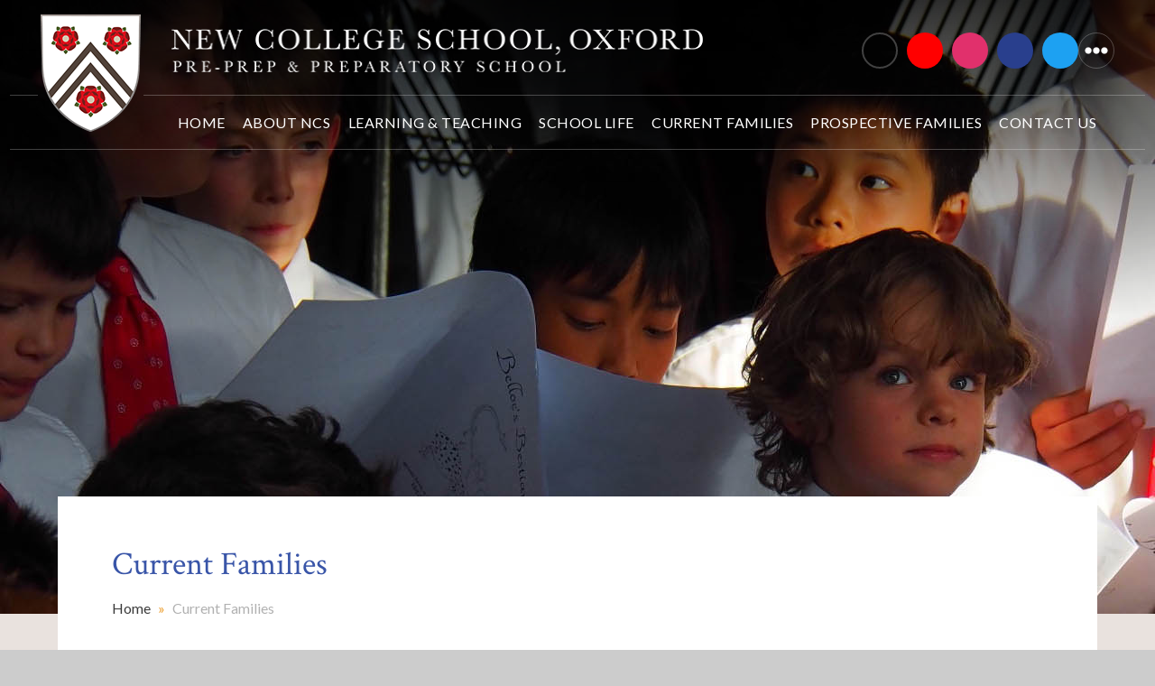

--- FILE ---
content_type: text/html
request_url: https://www.newcollegeschool.org/current-families
body_size: 59161
content:

<!DOCTYPE html>
<!--[if IE 7]><html class="no-ios no-js lte-ie9 lte-ie8 lte-ie7" lang="en" xml:lang="en"><![endif]-->
<!--[if IE 8]><html class="no-ios no-js lte-ie9 lte-ie8"  lang="en" xml:lang="en"><![endif]-->
<!--[if IE 9]><html class="no-ios no-js lte-ie9"  lang="en" xml:lang="en"><![endif]-->
<!--[if !IE]><!--> <html class="no-ios no-js"  lang="en" xml:lang="en"><!--<![endif]-->
	<head>
		<meta http-equiv="X-UA-Compatible" content="IE=edge" />
		<meta http-equiv="content-type" content="text/html; charset=utf-8"/>
		
		<link rel="canonical" href="https://www.newcollegeschool.org/current-families">
		<script>window.FontAwesomeConfig = {showMissingIcons: false};</script><link rel="stylesheet" media="screen" href="https://cdn.juniperwebsites.co.uk/_includes/font-awesome/5.0.4/css/fa-web-font.css?cache=v4.6.56.3">
<script defer src="https://cdn.juniperwebsites.co.uk/_includes/font-awesome/5.0.4/js/fontawesome-all.min.js?cache=v4.6.56.3"></script>
<script defer src="https://cdn.juniperwebsites.co.uk/_includes/font-awesome/5.0.4/js/fa-v4-shims.min.js?cache=v4.6.56.3"></script>

		<title>New College Oxford - Current Families</title>
		
<!--[if IE]>
<script>
console = {log:function(){return;}};
</script>
<![endif]-->

<script>
	var boolItemEditDisabled;
	var boolLanguageMode, boolLanguageEditOriginal;
	var boolViewingConnect;
	var boolConnectDashboard;
	var displayRegions = [];
	var intNewFileCount = 0;
	strItemType = "page";
	strSubItemType = "page";

	var featureSupport = {
		tagging: false,
		eventTagging: false
	};
	var boolLoggedIn = false;
boolAdminMode = false;
	var boolSuperUser = false;
strCookieBarStyle = 'bar';
	intParentPageID = "0";
	intCurrentItemID = 22;
	var intCurrentCatID = "";
boolIsHomePage = false;
	boolItemEditDisabled = true;
	boolLanguageEditOriginal=true;
	strCurrentLanguage='en-gb';	strFileAttachmentsUploadLocation = 'bottom';	boolViewingConnect = false;	boolConnectDashboard = false;	var objEditorComponentList = {};

</script>

<script src="https://cdn.juniperwebsites.co.uk/admin/_includes/js/mutation_events.min.js?cache=v4.6.56.3"></script>
<script src="https://cdn.juniperwebsites.co.uk/admin/_includes/js/jquery/jquery.js?cache=v4.6.56.3"></script>
<script src="https://cdn.juniperwebsites.co.uk/admin/_includes/js/jquery/jquery.prefilter.js?cache=v4.6.56.3"></script>
<script src="https://cdn.juniperwebsites.co.uk/admin/_includes/js/jquery/jquery.query.js?cache=v4.6.56.3"></script>
<script src="https://cdn.juniperwebsites.co.uk/admin/_includes/js/jquery/js.cookie.js?cache=v4.6.56.3"></script>
<script src="/_includes/editor/template-javascript.asp?cache=260112"></script>
<script src="/admin/_includes/js/functions/minified/functions.login.new.asp?cache=260112"></script>

  <script>

  </script>
<link href="https://www.newcollegeschool.org/feeds/pages.asp?pid=22&lang=en" rel="alternate" type="application/rss+xml" title="New College Oxford - Current Families - Page Updates"><link href="https://www.newcollegeschool.org/feeds/comments.asp?title=Current Families&amp;item=page&amp;pid=22" rel="alternate" type="application/rss+xml" title="New College Oxford - Current Families - Page Comments"><link rel="stylesheet" media="screen" href="/_site/css/main.css?cache=260112">


<!-- Global site tag (gtag.js) - Google Analytics -->
<meta name="google-site-verification" content="Sf5GyiOToCxq4_NzfHMsqV7iBwb4onmU3tvnXIizcJ8" />
<script async src="https://www.googletagmanager.com/gtag/js?id=UA-108260373-1"></script>

<script>

  window.dataLayer = window.dataLayer || [];

  function gtag(){dataLayer.push(arguments);}

  gtag('js', new Date());
  gtag('config', 'UA-108260373-1');

</script>

	<meta name="mobile-web-app-capable" content="yes">
	<meta name="apple-mobile-web-app-capable" content="yes">
	<meta name="viewport" content="width=device-width, initial-scale=1, minimum-scale=1, maximum-scale=1">
	<link rel="author" href="/humans.txt">
	<link rel="icon" href="/_site/images/favicons/favicon.ico">
	<link rel="apple-touch-icon" href="/_site/images/favicons/favicon.png">
	<link href="https://fonts.googleapis.com/css?family=Crimson+Text:400,400i,600|Lato:300,400,400i,700" rel="stylesheet">

	<script type="text/javascript">
	var iOS = ( navigator.userAgent.match(/(iPad|iPhone|iPod)/g) ? true : false );
	if (iOS) { $('html').removeClass('no-ios').addClass('ios'); }
	</script>

	
		<style type="text/css">
			#content__title-top,
			#content__title,
			.content__title,
			.subnav__list__item--selected .subnav__list__item__link, .subnav__list__item__link:hover,
			.ms-page-colour {
				color: #3955a8 !important;
			}
			.ms-page-background {
				background: #3955a8 !important;
			}
			body .ms-cont-btn a {
				color: #3955a8 !important;
				border-color: #3955a8 !important;
			}
			body .ms-cont-btn-fill a {
				color: #FFF !important;
				background: #3955a8 !important;
			}
			body .ms-cont-btn:before,
			body .ms-cont-btn:after {
				background: #3955a8 !important;
			}
			@media all and (min-width: 769px) {
				.ms-page-colour-hover:hover {
					color: #3955a8 !important;
				}
				.ms-page-background-hover:hover {
					background: #3955a8 !important;
				}
				body .ms-cont-btn a:hover {
					color: #FFF !important;
					background: #3955a8 !important;
				}
				body .ms-cont-btn-fill a:hover {
					color: #3955a8 !important;
					background: #FFF !important;
				}
			}

		</style>
	<link rel="stylesheet" media="screen" href="https://cdn.juniperwebsites.co.uk/_includes/css/content-blocks.css?cache=v4.6.56.3">
<link rel="stylesheet" media="screen" href="/_includes/css/cookie-colour.asp?cache=260112">
<link rel="stylesheet" media="screen" href="https://cdn.juniperwebsites.co.uk/_includes/css/cookies.css?cache=v4.6.56.3">
<link rel="stylesheet" media="screen" href="https://cdn.juniperwebsites.co.uk/_includes/css/cookies.advanced.css?cache=v4.6.56.3">
<link rel="stylesheet" media="screen" href="https://cdn.juniperwebsites.co.uk/_includes/css/overlord.css?cache=v4.6.56.3">
<link rel="stylesheet" media="screen" href="https://cdn.juniperwebsites.co.uk/_includes/css/templates.css?cache=v4.6.56.3">
<link rel="stylesheet" media="screen" href="/_site/css/attachments.css?cache=260112">
<link rel="stylesheet" media="screen" href="/_site/css/templates.css?cache=260112">
<style>#print_me { display: none;}</style><script src="https://cdn.juniperwebsites.co.uk/admin/_includes/js/modernizr.js?cache=v4.6.56.3"></script>

        <meta property="og:site_name" content="New College Oxford" />
        <meta property="og:title" content="Current Families" />
        <meta property="og:image" content="https://www.newcollegeschool.org/_site/images/design/thumbnail.jpg" />
        <meta property="og:type" content="website" />
        <meta property="twitter:card" content="summary" />
</head>


    <body>


<div id="print_me"></div>
<div class="mason mason--inner mason--page-colour mason--subnav-grid mason--hide-subnav mason--hide-region">

	<section class="access">
		<a class="access__anchor" name="header"></a>
		<a class="access__link" href="#content">Skip to content &darr;</a>
	</section>



	<header class="header">
		<div class="ms-center ms-clear">
			<a href="/" class="header__logo ms-clear" title="New College School Oxford">
				<h1 class="ms-hidden">New College School Oxford</h1>
				<div class="header__logo--icon"></div>
				<div class="header__logo--text header__logo--text-dark ms-desk-hide"></div>
				<div class="header__logo--text header__logo--text-white ms-mob-hide"></div>
			</a>
			<button class="menu__btn rs-btn" data-toggle=".mason--menu">
				<div class="menu__btn__wrap ms-clear">
					<div class="menu__btn__icon"></div>
					<div class="menu__btn__txt">
						<span>M</span>
						<span>e</span>
						<span>n</span>
						<span>u</span>
						<div class="menu__btn__txt--close">
							<span>C</span>
							<span>l</span>
							<span>o</span>
							<span>s</span>
							<span>e</span>
						</div>
					</div>
				</div>
			</button>
			<section class="menu ms-ren">
				<nav class="menu__main__list ms-clear">
					<ul class="ms-clear rs-lst"><li class="menu__main__list__item menu__main__list__item--page_1" style="color:#f63c48;"><a class="menu__main__list__item__link" id="page_1" href="/"><span>Home</span><div style="background-color:#f63c48;"></div></a><button class="menu__main__list__item__button rs-btn" data-tab=".menu__main__list__item--page_1--expand"><i class="menu__main__list__item__button__icon fa fa-angle-down"></i></button></li><li class="menu__main__list__item menu__main__list__item--page_6 menu__main__list__item--subitems" style="color:#ea9627;"><a class="menu__main__list__item__link" id="page_6" href="/about"><span>About NCS</span><div style="background-color:#ea9627;"></div></a><button class="menu__main__list__item__button rs-btn" data-tab=".menu__main__list__item--page_6--expand"><i class="menu__main__list__item__button__icon fa fa-angle-down"></i></button><ul class="menu__main__list__item__sub"><li class="menu__main__list__item menu__main__list__item--page_56" style="color:;"><a class="menu__main__list__item__link" id="page_56" href="/welcome"><span>Welcome</span><div style="background-color:;"></div></a><button class="menu__main__list__item__button rs-btn" data-tab=".menu__main__list__item--page_56--expand"><i class="menu__main__list__item__button__icon fa fa-angle-down"></i></button></li><li class="menu__main__list__item menu__main__list__item--page_24" style="color:;"><a class="menu__main__list__item__link" id="page_24" href="/aims-and-ethos"><span>Ethos and Aims</span><div style="background-color:;"></div></a><button class="menu__main__list__item__button rs-btn" data-tab=".menu__main__list__item--page_24--expand"><i class="menu__main__list__item__button__icon fa fa-angle-down"></i></button></li><li class="menu__main__list__item menu__main__list__item--page_20" style="color:;"><a class="menu__main__list__item__link" id="page_20" href="/an-ncs-education"><span>An NCS Education</span><div style="background-color:;"></div></a><button class="menu__main__list__item__button rs-btn" data-tab=".menu__main__list__item--page_20--expand"><i class="menu__main__list__item__button__icon fa fa-angle-down"></i></button></li><li class="menu__main__list__item menu__main__list__item--page_19" style="color:;"><a class="menu__main__list__item__link" id="page_19" href="/who-we-are"><span>Meet the Team</span><div style="background-color:;"></div></a><button class="menu__main__list__item__button rs-btn" data-tab=".menu__main__list__item--page_19--expand"><i class="menu__main__list__item__button__icon fa fa-angle-down"></i></button></li><li class="menu__main__list__item menu__main__list__item--page_26" style="color:;"><a class="menu__main__list__item__link" id="page_26" href="/inspirational-surroundings"><span>Inspirational Surroundings</span><div style="background-color:;"></div></a><button class="menu__main__list__item__button rs-btn" data-tab=".menu__main__list__item--page_26--expand"><i class="menu__main__list__item__button__icon fa fa-angle-down"></i></button></li><li class="menu__main__list__item menu__main__list__item--page_27" style="color:;"><a class="menu__main__list__item__link" id="page_27" href="/school-history"><span>600+ Years of History&#160;</span><div style="background-color:;"></div></a><button class="menu__main__list__item__button rs-btn" data-tab=".menu__main__list__item--page_27--expand"><i class="menu__main__list__item__button__icon fa fa-angle-down"></i></button></li><li class="menu__main__list__item menu__main__list__item--page_28" style="color:;"><a class="menu__main__list__item__link" id="page_28" href="/headmasters-newsletter"><span>Headmaster's Newsletters</span><div style="background-color:;"></div></a><button class="menu__main__list__item__button rs-btn" data-tab=".menu__main__list__item--page_28--expand"><i class="menu__main__list__item__button__icon fa fa-angle-down"></i></button></li><li class="menu__main__list__item menu__main__list__item--page_99" style="color:;"><a class="menu__main__list__item__link" id="page_99" href="/supporting-new-college-school"><span>Supporting NCS</span><div style="background-color:;"></div></a><button class="menu__main__list__item__button rs-btn" data-tab=".menu__main__list__item--page_99--expand"><i class="menu__main__list__item__button__icon fa fa-angle-down"></i></button></li><li class="menu__main__list__item menu__main__list__item--news_category_1" style="color:;"><a class="menu__main__list__item__link" id="news_category_1" href="/ncs-news"><span>News</span><div style="background-color:;"></div></a><button class="menu__main__list__item__button rs-btn" data-tab=".menu__main__list__item--news_category_1--expand"><i class="menu__main__list__item__button__icon fa fa-angle-down"></i></button></li><li class="menu__main__list__item menu__main__list__item--photo_gallery_1" style="color:;"><a class="menu__main__list__item__link" id="photo_gallery_1" href="/photo-gallery"><span>Photo Gallery</span><div style="background-color:;"></div></a><button class="menu__main__list__item__button rs-btn" data-tab=".menu__main__list__item--photo_gallery_1--expand"><i class="menu__main__list__item__button__icon fa fa-angle-down"></i></button></li><li class="menu__main__list__item menu__main__list__item--page_70" style="color:;"><a class="menu__main__list__item__link" id="page_70" href="/video-gallery"><span>Video Gallery</span><div style="background-color:;"></div></a><button class="menu__main__list__item__button rs-btn" data-tab=".menu__main__list__item--page_70--expand"><i class="menu__main__list__item__button__icon fa fa-angle-down"></i></button></li><li class="menu__main__list__item menu__main__list__item--page_18" style="color:;"><a class="menu__main__list__item__link" id="page_18" href="/wykeham-association"><span>Wykeham Association</span><div style="background-color:;"></div></a><button class="menu__main__list__item__button rs-btn" data-tab=".menu__main__list__item--page_18--expand"><i class="menu__main__list__item__button__icon fa fa-angle-down"></i></button></li><li class="menu__main__list__item menu__main__list__item--page_80" style="color:#ea9627;"><a class="menu__main__list__item__link" id="page_80" href="/privacy-policy"><span>Contract and Policies</span><div style="background-color:#ea9627;"></div></a><button class="menu__main__list__item__button rs-btn" data-tab=".menu__main__list__item--page_80--expand"><i class="menu__main__list__item__button__icon fa fa-angle-down"></i></button></li><li class="menu__main__list__item menu__main__list__item--page_107" style="color:;"><a class="menu__main__list__item__link" id="page_107" href="/sustainability"><span>Sustainability</span><div style="background-color:;"></div></a><button class="menu__main__list__item__button rs-btn" data-tab=".menu__main__list__item--page_107--expand"><i class="menu__main__list__item__button__icon fa fa-angle-down"></i></button></li></ul></li><li class="menu__main__list__item menu__main__list__item--page_21 menu__main__list__item--subitems" style="color:#0b939d;"><a class="menu__main__list__item__link" id="page_21" href="/teaching-and-learning"><span>Learning &amp; Teaching</span><div style="background-color:#0b939d;"></div></a><button class="menu__main__list__item__button rs-btn" data-tab=".menu__main__list__item--page_21--expand"><i class="menu__main__list__item__button__icon fa fa-angle-down"></i></button><ul class="menu__main__list__item__sub"><li class="menu__main__list__item menu__main__list__item--page_31" style="color:;"><a class="menu__main__list__item__link" id="page_31" href="/creative-curriculum"><span>A Creative Curriculum&#160;</span><div style="background-color:;"></div></a><button class="menu__main__list__item__button rs-btn" data-tab=".menu__main__list__item--page_31--expand"><i class="menu__main__list__item__button__icon fa fa-angle-down"></i></button></li><li class="menu__main__list__item menu__main__list__item--page_32" style="color:;"><a class="menu__main__list__item__link" id="page_32" href="/preparing-for-the-future"><span>Preparing for the Future&#160;</span><div style="background-color:;"></div></a><button class="menu__main__list__item__button rs-btn" data-tab=".menu__main__list__item--page_32--expand"><i class="menu__main__list__item__button__icon fa fa-angle-down"></i></button></li><li class="menu__main__list__item menu__main__list__item--page_33" style="color:;"><a class="menu__main__list__item__link" id="page_33" href="/supporting-learning"><span>Supporting Learning at Home</span><div style="background-color:;"></div></a><button class="menu__main__list__item__button rs-btn" data-tab=".menu__main__list__item--page_33--expand"><i class="menu__main__list__item__button__icon fa fa-angle-down"></i></button></li><li class="menu__main__list__item menu__main__list__item--page_34" style="color:;"><a class="menu__main__list__item__link" id="page_34" href="/digital-learning"><span>Digital Learning&#160;</span><div style="background-color:;"></div></a><button class="menu__main__list__item__button rs-btn" data-tab=".menu__main__list__item--page_34--expand"><i class="menu__main__list__item__button__icon fa fa-angle-down"></i></button></li><li class="menu__main__list__item menu__main__list__item--page_35" style="color:;"><a class="menu__main__list__item__link" id="page_35" href="/page/?title=Monitoring+Learning%26%23160%3B&amp;pid=35"><span>Monitoring Learning&#160;</span><div style="background-color:;"></div></a><button class="menu__main__list__item__button rs-btn" data-tab=".menu__main__list__item--page_35--expand"><i class="menu__main__list__item__button__icon fa fa-angle-down"></i></button></li><li class="menu__main__list__item menu__main__list__item--page_36" style="color:;"><a class="menu__main__list__item__link" id="page_36" href="/nurturing-talent"><span>Nurturing&#160;Talent&#160;</span><div style="background-color:;"></div></a><button class="menu__main__list__item__button rs-btn" data-tab=".menu__main__list__item--page_36--expand"><i class="menu__main__list__item__button__icon fa fa-angle-down"></i></button></li><li class="menu__main__list__item menu__main__list__item--page_37" style="color:;"><a class="menu__main__list__item__link" id="page_37" href="/learning-about-thinking"><span>Learning about Thinking&#160;</span><div style="background-color:;"></div></a><button class="menu__main__list__item__button rs-btn" data-tab=".menu__main__list__item--page_37--expand"><i class="menu__main__list__item__button__icon fa fa-angle-down"></i></button></li><li class="menu__main__list__item menu__main__list__item--page_38" style="color:;"><a class="menu__main__list__item__link" id="page_38" href="/thinking-about-learning"><span>Thinking about Learning&#160;</span><div style="background-color:;"></div></a><button class="menu__main__list__item__button rs-btn" data-tab=".menu__main__list__item--page_38--expand"><i class="menu__main__list__item__button__icon fa fa-angle-down"></i></button></li><li class="menu__main__list__item menu__main__list__item--page_97" style="color:#0b939d;"><a class="menu__main__list__item__link" id="page_97" href="/character"><span>Character</span><div style="background-color:#0b939d;"></div></a><button class="menu__main__list__item__button rs-btn" data-tab=".menu__main__list__item--page_97--expand"><i class="menu__main__list__item__button__icon fa fa-angle-down"></i></button></li></ul></li><li class="menu__main__list__item menu__main__list__item--page_7 menu__main__list__item--subitems" style="color:#9aa338;"><a class="menu__main__list__item__link" id="page_7" href="/school-life"><span>School Life</span><div style="background-color:#9aa338;"></div></a><button class="menu__main__list__item__button rs-btn" data-tab=".menu__main__list__item--page_7--expand"><i class="menu__main__list__item__button__icon fa fa-angle-down"></i></button><ul class="menu__main__list__item__sub"><li class="menu__main__list__item menu__main__list__item--page_106" style="color:;"><a class="menu__main__list__item__link" id="page_106" href="/bus-service"><span>School Bus Service</span><div style="background-color:;"></div></a><button class="menu__main__list__item__button rs-btn" data-tab=".menu__main__list__item--page_106--expand"><i class="menu__main__list__item__button__icon fa fa-angle-down"></i></button></li><li class="menu__main__list__item menu__main__list__item--page_39" style="color:;"><a class="menu__main__list__item__link" id="page_39" href="/pre-prep-life"><span>Pre-Prep Life</span><div style="background-color:;"></div></a><button class="menu__main__list__item__button rs-btn" data-tab=".menu__main__list__item--page_39--expand"><i class="menu__main__list__item__button__icon fa fa-angle-down"></i></button></li><li class="menu__main__list__item menu__main__list__item--page_40" style="color:;"><a class="menu__main__list__item__link" id="page_40" href="/prep-school-life"><span>Prep School Life</span><div style="background-color:;"></div></a><button class="menu__main__list__item__button rs-btn" data-tab=".menu__main__list__item--page_40--expand"><i class="menu__main__list__item__button__icon fa fa-angle-down"></i></button></li><li class="menu__main__list__item menu__main__list__item--page_8" style="color:;"><a class="menu__main__list__item__link" id="page_8" href="/wellbeing-and-happiness"><span>Wellbeing</span><div style="background-color:;"></div></a><button class="menu__main__list__item__button rs-btn" data-tab=".menu__main__list__item--page_8--expand"><i class="menu__main__list__item__button__icon fa fa-angle-down"></i></button></li><li class="menu__main__list__item menu__main__list__item--page_9" style="color:;"><a class="menu__main__list__item__link" id="page_9" href="/music-and-drama"><span>Music &amp; Drama</span><div style="background-color:;"></div></a><button class="menu__main__list__item__button rs-btn" data-tab=".menu__main__list__item--page_9--expand"><i class="menu__main__list__item__button__icon fa fa-angle-down"></i></button></li><li class="menu__main__list__item menu__main__list__item--page_109" style="color:;"><a class="menu__main__list__item__link" id="page_109" href="/occo-music"><span>Oxford Children's Chamber Orchestra (OCCO)</span><div style="background-color:;"></div></a><button class="menu__main__list__item__button rs-btn" data-tab=".menu__main__list__item--page_109--expand"><i class="menu__main__list__item__button__icon fa fa-angle-down"></i></button></li><li class="menu__main__list__item menu__main__list__item--page_10" style="color:;"><a class="menu__main__list__item__link" id="page_10" href="/new-college-choir"><span>New College Choir</span><div style="background-color:;"></div></a><button class="menu__main__list__item__button rs-btn" data-tab=".menu__main__list__item--page_10--expand"><i class="menu__main__list__item__button__icon fa fa-angle-down"></i></button></li><li class="menu__main__list__item menu__main__list__item--page_11" style="color:;"><a class="menu__main__list__item__link" id="page_11" href="/sport"><span>Sport &amp; Physical Wellbeing&#160;</span><div style="background-color:;"></div></a><button class="menu__main__list__item__button rs-btn" data-tab=".menu__main__list__item--page_11--expand"><i class="menu__main__list__item__button__icon fa fa-angle-down"></i></button></li><li class="menu__main__list__item menu__main__list__item--page_13" style="color:;"><a class="menu__main__list__item__link" id="page_13" href="/beyond-the-classroom"><span>Beyond the Classroom&#160;</span><div style="background-color:;"></div></a><button class="menu__main__list__item__button rs-btn" data-tab=".menu__main__list__item--page_13--expand"><i class="menu__main__list__item__button__icon fa fa-angle-down"></i></button></li><li class="menu__main__list__item menu__main__list__item--page_108" style="color:;"><a class="menu__main__list__item__link" id="page_108" href="/citizenship"><span>Citizenship</span><div style="background-color:;"></div></a><button class="menu__main__list__item__button rs-btn" data-tab=".menu__main__list__item--page_108--expand"><i class="menu__main__list__item__button__icon fa fa-angle-down"></i></button></li></ul></li><li class="menu__main__list__item menu__main__list__item--page_22 menu__main__list__item--subitems menu__main__list__item--selected menu__main__list__item--final" style="color:#3955a8;"><a class="menu__main__list__item__link" id="page_22" href="/current-families"><span>Current Families</span><div style="background-color:#3955a8;"></div></a><button class="menu__main__list__item__button rs-btn" data-tab=".menu__main__list__item--page_22--expand"><i class="menu__main__list__item__button__icon fa fa-angle-down"></i></button><ul class="menu__main__list__item__sub"><li class="menu__main__list__item menu__main__list__item--form_148" style="color:;"><a class="menu__main__list__item__link" id="form_148" href="/new-pupil-permissions"><span>New Pupil Permissions</span><div style="background-color:;"></div></a><button class="menu__main__list__item__button rs-btn" data-tab=".menu__main__list__item--form_148--expand"><i class="menu__main__list__item__button__icon fa fa-angle-down"></i></button></li><li class="menu__main__list__item menu__main__list__item--page_41" style="color:;"><a class="menu__main__list__item__link" id="page_41" href="/getting-involved"><span>Getting Involved&#160;</span><div style="background-color:;"></div></a><button class="menu__main__list__item__button rs-btn" data-tab=".menu__main__list__item--page_41--expand"><i class="menu__main__list__item__button__icon fa fa-angle-down"></i></button></li><li class="menu__main__list__item menu__main__list__item--url_2" style="color:;"><a class="menu__main__list__item__link" id="url_2" href="/whats-on"><span>What's On</span><div style="background-color:;"></div></a><button class="menu__main__list__item__button rs-btn" data-tab=".menu__main__list__item--url_2--expand"><i class="menu__main__list__item__button__icon fa fa-angle-down"></i></button></li><li class="menu__main__list__item menu__main__list__item--page_45" style="color:;"><a class="menu__main__list__item__link" id="page_45" href="/fees"><span>Fees</span><div style="background-color:;"></div></a><button class="menu__main__list__item__button rs-btn" data-tab=".menu__main__list__item--page_45--expand"><i class="menu__main__list__item__button__icon fa fa-angle-down"></i></button></li><li class="menu__main__list__item menu__main__list__item--page_43" style="color:;"><a class="menu__main__list__item__link" id="page_43" href="/sports-fixtures"><span>Fixtures</span><div style="background-color:;"></div></a><button class="menu__main__list__item__button rs-btn" data-tab=".menu__main__list__item--page_43--expand"><i class="menu__main__list__item__button__icon fa fa-angle-down"></i></button></li><li class="menu__main__list__item menu__main__list__item--page_78" style="color:;"><a class="menu__main__list__item__link" id="page_78" href="/learning-resources"><span>Learning Resources</span><div style="background-color:;"></div></a><button class="menu__main__list__item__button rs-btn" data-tab=".menu__main__list__item--page_78--expand"><i class="menu__main__list__item__button__icon fa fa-angle-down"></i></button></li><li class="menu__main__list__item menu__main__list__item--page_44" style="color:;"><a class="menu__main__list__item__link" id="page_44" href="/parents-evenings"><span>Parents' Evenings and Reports</span><div style="background-color:;"></div></a><button class="menu__main__list__item__button rs-btn" data-tab=".menu__main__list__item--page_44--expand"><i class="menu__main__list__item__button__icon fa fa-angle-down"></i></button></li><li class="menu__main__list__item menu__main__list__item--page_46" style="color:;"><a class="menu__main__list__item__link" id="page_46" href="/uniform"><span>School Uniform&#160;</span><div style="background-color:;"></div></a><button class="menu__main__list__item__button rs-btn" data-tab=".menu__main__list__item--page_46--expand"><i class="menu__main__list__item__button__icon fa fa-angle-down"></i></button></li><li class="menu__main__list__item menu__main__list__item--page_42" style="color:;"><a class="menu__main__list__item__link" id="page_42" href="/term-dates"><span>Term Dates</span><div style="background-color:;"></div></a><button class="menu__main__list__item__button rs-btn" data-tab=".menu__main__list__item--page_42--expand"><i class="menu__main__list__item__button__icon fa fa-angle-down"></i></button></li><li class="menu__main__list__item menu__main__list__item--page_14" style="color:;"><a class="menu__main__list__item__link" id="page_14" href="/weekly-menu"><span>Our Weekly Menu</span><div style="background-color:;"></div></a><button class="menu__main__list__item__button rs-btn" data-tab=".menu__main__list__item--page_14--expand"><i class="menu__main__list__item__button__icon fa fa-angle-down"></i></button></li><li class="menu__main__list__item menu__main__list__item--page_104" style="color:;"><a class="menu__main__list__item__link" id="page_104" href="/future-schools"><span>Pre-Test Preparation</span><div style="background-color:;"></div></a><button class="menu__main__list__item__button rs-btn" data-tab=".menu__main__list__item--page_104--expand"><i class="menu__main__list__item__button__icon fa fa-angle-down"></i></button></li><li class="menu__main__list__item menu__main__list__item--page_15" style="color:;"><a class="menu__main__list__item__link" id="page_15" href="/after-school-care"><span>After School Care</span><div style="background-color:;"></div></a><button class="menu__main__list__item__button rs-btn" data-tab=".menu__main__list__item--page_15--expand"><i class="menu__main__list__item__button__icon fa fa-angle-down"></i></button></li><li class="menu__main__list__item menu__main__list__item--page_111" style="color:;"><a class="menu__main__list__item__link" id="page_111" href="/page/?title=Attendance+and+Registration&amp;pid=111"><span>Attendance and Registration</span><div style="background-color:;"></div></a><button class="menu__main__list__item__button rs-btn" data-tab=".menu__main__list__item--page_111--expand"><i class="menu__main__list__item__button__icon fa fa-angle-down"></i></button></li><li class="menu__main__list__item menu__main__list__item--form_287" style="color:;"><a class="menu__main__list__item__link" id="form_287" href="/form/?pid=22&amp;form=287"><span>Contact us anonymously</span><div style="background-color:;"></div></a><button class="menu__main__list__item__button rs-btn" data-tab=".menu__main__list__item--form_287--expand"><i class="menu__main__list__item__button__icon fa fa-angle-down"></i></button></li></ul></li><li class="menu__main__list__item menu__main__list__item--page_23 menu__main__list__item--subitems" style="color:#7b3674;"><a class="menu__main__list__item__link" id="page_23" href="/prospective-families"><span>Prospective Families</span><div style="background-color:#7b3674;"></div></a><button class="menu__main__list__item__button rs-btn" data-tab=".menu__main__list__item--page_23--expand"><i class="menu__main__list__item__button__icon fa fa-angle-down"></i></button><ul class="menu__main__list__item__sub"><li class="menu__main__list__item menu__main__list__item--page_47" style="color:;"><a class="menu__main__list__item__link" id="page_47" href="/academic-excellence"><span>Academic Excellence&#160;</span><div style="background-color:;"></div></a><button class="menu__main__list__item__button rs-btn" data-tab=".menu__main__list__item--page_47--expand"><i class="menu__main__list__item__button__icon fa fa-angle-down"></i></button></li><li class="menu__main__list__item menu__main__list__item--page_51" style="color:;"><a class="menu__main__list__item__link" id="page_51" href="/admissions-and-registration"><span>Admissions and Registration</span><div style="background-color:;"></div></a><button class="menu__main__list__item__button rs-btn" data-tab=".menu__main__list__item--page_51--expand"><i class="menu__main__list__item__button__icon fa fa-angle-down"></i></button></li><li class="menu__main__list__item menu__main__list__item--page_88" style="color:;"><a class="menu__main__list__item__link" id="page_88" href="/new-developments"><span>New Developments</span><div style="background-color:;"></div></a><button class="menu__main__list__item__button rs-btn" data-tab=".menu__main__list__item--page_88--expand"><i class="menu__main__list__item__button__icon fa fa-angle-down"></i></button></li><li class="menu__main__list__item menu__main__list__item--page_52" style="color:;"><a class="menu__main__list__item__link" id="page_52" href="/chorister-admissions"><span>Chorister&#160;Admissions&#160;</span><div style="background-color:;"></div></a><button class="menu__main__list__item__button rs-btn" data-tab=".menu__main__list__item--page_52--expand"><i class="menu__main__list__item__button__icon fa fa-angle-down"></i></button></li><li class="menu__main__list__item menu__main__list__item--page_57" style="color:;"><a class="menu__main__list__item__link" id="page_57" href="/page/?title=Fees&amp;pid=57"><span>Fees</span><div style="background-color:;"></div></a><button class="menu__main__list__item__button rs-btn" data-tab=".menu__main__list__item--page_57--expand"><i class="menu__main__list__item__button__icon fa fa-angle-down"></i></button></li><li class="menu__main__list__item menu__main__list__item--page_48" style="color:;"><a class="menu__main__list__item__link" id="page_48" href="/destination-schools"><span>13+ Future Schools</span><div style="background-color:;"></div></a><button class="menu__main__list__item__button rs-btn" data-tab=".menu__main__list__item--page_48--expand"><i class="menu__main__list__item__button__icon fa fa-angle-down"></i></button></li><li class="menu__main__list__item menu__main__list__item--form_18" style="color:;"><a class="menu__main__list__item__link" id="form_18" href="/online-registration"><span>Online Registration</span><div style="background-color:;"></div></a><button class="menu__main__list__item__button rs-btn" data-tab=".menu__main__list__item--form_18--expand"><i class="menu__main__list__item__button__icon fa fa-angle-down"></i></button></li><li class="menu__main__list__item menu__main__list__item--page_53" style="color:;"><a class="menu__main__list__item__link" id="page_53" href="/open-days"><span>Open Mornings</span><div style="background-color:;"></div></a><button class="menu__main__list__item__button rs-btn" data-tab=".menu__main__list__item--page_53--expand"><i class="menu__main__list__item__button__icon fa fa-angle-down"></i></button></li><li class="menu__main__list__item menu__main__list__item--form_93" style="color:;"><a class="menu__main__list__item__link" id="form_93" href="/open-day-booking"><span>Open Morning Booking Form</span><div style="background-color:;"></div></a><button class="menu__main__list__item__button rs-btn" data-tab=".menu__main__list__item--form_93--expand"><i class="menu__main__list__item__button__icon fa fa-angle-down"></i></button></li><li class="menu__main__list__item menu__main__list__item--page_49" style="color:;"><a class="menu__main__list__item__link" id="page_49" href="/ncs-reviews"><span>Reviews</span><div style="background-color:;"></div></a><button class="menu__main__list__item__button rs-btn" data-tab=".menu__main__list__item--page_49--expand"><i class="menu__main__list__item__button__icon fa fa-angle-down"></i></button></li><li class="menu__main__list__item menu__main__list__item--page_50" style="color:;"><a class="menu__main__list__item__link" id="page_50" href="/visit-us"><span>Visit Us&#160;</span><div style="background-color:;"></div></a><button class="menu__main__list__item__button rs-btn" data-tab=".menu__main__list__item--page_50--expand"><i class="menu__main__list__item__button__icon fa fa-angle-down"></i></button></li></ul></li><li class="menu__main__list__item menu__main__list__item--page_2" style="color:#f63c48;"><a class="menu__main__list__item__link" id="page_2" href="/contact-us"><span>Contact Us</span><div style="background-color:#f63c48;"></div></a><button class="menu__main__list__item__button rs-btn" data-tab=".menu__main__list__item--page_2--expand"><i class="menu__main__list__item__button__icon fa fa-angle-down"></i></button></li></ul>
				</nav>
			</section>
			<section class="quicklinks">
				<nav class="quicklinks__list">
					<ul class="rs-lst ms-clear">
						<li class="quicklinks__list__item quicklinks__list__item--search">
							<div class="quicklinks__list__item__link">
								<form class="search__area" method="post" action="/search/?pid=0">
									<input class="search__area__input" id="search_input" type="text" name="searchValue" placeholder="Search" />
									<button class="search__area__submit" id="search_submit" type="submit" name="Search"><i class="fas fa-search"></i></button>
								</form>
								<span>Search</span>
							</div>
						</li>
						<li class="quicklinks__list__item quicklinks__list__item__youtube" data-link="https://www.youtube.com/@newcollegeschooloxford8153"><a href="https://www.youtube.com/@newcollegeschooloxford8153" class="quicklinks__list__item__link" target="_blank"><i class="fab fa-youtube"></i><span>Youtube</span></a></li><li class="quicklinks__list__item quicklinks__list__item__insta" data-link="https://www.instagram.com/newcollegeschool/"><a href="https://www.instagram.com/newcollegeschool/" class="quicklinks__list__item__link" target="_blank"><i class="fab fa-instagram"></i><span>Instagram</span></a></li><li class="quicklinks__list__item quicklinks__list__item__facebook" data-link="https://www.facebook.com/newcollegeschool"><a href="https://www.facebook.com/newcollegeschool" class="quicklinks__list__item__link" target="_blank"><i class="fab fa-facebook-f"></i><span>Facebook</span></a></li><li class="quicklinks__list__item quicklinks__list__item__twitter" data-link="https://twitter.com/NCSOxford"><a href="https://twitter.com/NCSOxford" class="quicklinks__list__item__link" target="_blank"><i class="fab fa-twitter"></i><span>Twitter</span></a></li>
					</ul>
					<div class="quicklinks__dropdown">
						<button class="quicklinks__dropdown__toggle" data-toggle=".mason--openquicklinks">
							<svg xmlns="http://www.w3.org/2000/svg" viewBox="0 0 512 512">
								<path d="M328 256c0 39.8-32.2 72-72 72s-72-32.2-72-72 32.2-72 72-72 72 32.2 72 72zm104-72c-39.8 0-72 32.2-72 72s32.2 72 72 72 72-32.2 72-72-32.2-72-72-72zm-352 0c-39.8 0-72 32.2-72 72s32.2 72 72 72 72-32.2 72-72-32.2-72-72-72z"/>
							</svg>
						</button>
						<ul class="rs-lst ms-clear">
							<li class="quicklinks__list__item"><a href="https://newcollegeschool.instructure.com" class="quicklinks__list__item__link" title="VLE" target="_blank"><i class="far fa-desktop"></i><span>VLE</span></a></li><li class="quicklinks__list__item"><a href="https://ncs-foldr.new.ox.ac.uk/" class="quicklinks__list__item__link" title="Foldr" target="_blank"><i class="fas fa-folder-open"></i><span>Foldr</span></a></li><li class="quicklinks__list__item"><a href="/learning-resources" class="quicklinks__list__item__link" title="Learning Resources" target="_blank"><i class="fas fa-edit"></i><span>Learning Resources</span></a></li><li class="quicklinks__list__item"><a href="https://schoolbase.online/Logon?dname=NewCollegeSchool" class="quicklinks__list__item__link" title="Schoolbase" target="_blank"><i class="fas fa-chalkboard-teacher"></i><span>Schoolbase</span></a></li>
						</ul>
					</div>
				</nav>
			</section>
			<div class="header-seperator"></div>
		</div>
	</header>

	

		<section class="hero">

			<div class="hero__image"><img class="hero__image__img" src="/_site/data/files/images/about%20ncs/BC1FD93E2D8FD3A5007DB4344B6057B1.jpg" data-fill=".hero__image" /><div class="hero__image__overlay"></div></div>

			<div class="hero__border"></div>

		</section>

	
	<main class="main ms-spread ms-section ms-clear">
		<div class="content content--page">
			<a class="global_anchor" id="content" name="content"></a>
			<div class="content__wrap ms-padding subnav--element">
				<h1 class="content__title" id="itemTitle">Current Families</h1><ul class="breadcrumbs"><li class="breadcrumbs__item breadcrumbs__item--page_1"><a class="breadcrumbs__item__link" id="page_1" href="/">Home</a><span class="breadcrumbs__item__sep">&raquo;</span></li><li class="breadcrumbs__item breadcrumbs__item--page_22 breadcrumbs__item--selected breadcrumbs__item--final"><a class="breadcrumbs__item__link" id="page_22" href="/current-families">Current Families</a><span class="breadcrumbs__item__sep">&raquo;</span></li></ul>

				<div class="content__region">
					
			</div>
		</div> <!-- end content wrap -->
		
	</div> <!-- end content -->
	
		<div class="subnav__image ms-padding">
		<ul class="subnav__image__list ms-clear rs-lst"><li class="subnav__image__list__item subnav__image__list__item--form_148"><a class="subnav__image__list__item__link ms-page-background-hover" id="form_148" href="/new-pupil-permissions"><div class="subnav__image__list__item__info"><div class="subnav__image__list__item__title">New Pupil Permissions</div><div class="subnav__image__list__item__more">Find out more</div></div><div class="subnav__image__list__item__img glb_load" data-src="/_site/data/files/images/photo-updates-2022/A20D71C552C2D181DA2CB6AF8FA76533.jpg" data-fill=".subnav__image__list__item__img"></div></a></li><li class="subnav__image__list__item subnav__image__list__item--page_41"><a class="subnav__image__list__item__link ms-page-background-hover" id="page_41" href="/getting-involved"><div class="subnav__image__list__item__info"><div class="subnav__image__list__item__title">Getting Involved&#160;</div><div class="subnav__image__list__item__more">Find out more</div></div><div class="subnav__image__list__item__img glb_load" data-src="/_site/data/files/images/current%20families/EDB6E480816D226E6383BFA46A4E7E62.jpg" data-fill=".subnav__image__list__item__img"></div></a></li><li class="subnav__image__list__item subnav__image__list__item--url_2"><a class="subnav__image__list__item__link ms-page-background-hover" id="url_2" href="/whats-on"><div class="subnav__image__list__item__info"><div class="subnav__image__list__item__title">What's On</div><div class="subnav__image__list__item__more">Find out more</div></div><div class="subnav__image__list__item__img glb_load" data-src="/_site/data/files/images/photo-updates-2022/16D69655CAD34B5ADF2A20BED9C3873C.jpg" data-fill=".subnav__image__list__item__img"></div></a></li><li class="subnav__image__list__item subnav__image__list__item--page_45"><a class="subnav__image__list__item__link ms-page-background-hover" id="page_45" href="/fees"><div class="subnav__image__list__item__info"><div class="subnav__image__list__item__title">Fees</div><div class="subnav__image__list__item__more">Find out more</div></div><div class="subnav__image__list__item__img glb_load" data-src="/_site/data/files/images/photo-updates-2022/053C378213C76F1E9459EB1E5D4E441F.jpg" data-fill=".subnav__image__list__item__img"></div></a></li><li class="subnav__image__list__item subnav__image__list__item--page_43"><a class="subnav__image__list__item__link ms-page-background-hover" id="page_43" href="/sports-fixtures"><div class="subnav__image__list__item__info"><div class="subnav__image__list__item__title">Fixtures</div><div class="subnav__image__list__item__more">Find out more</div></div><div class="subnav__image__list__item__img glb_load" data-src="/_site/data/files/images/Learning%20&amp;%20Teaching/940383032413A9F3BCF1AD50BC443214.jpg" data-fill=".subnav__image__list__item__img"></div></a></li><li class="subnav__image__list__item subnav__image__list__item--page_78"><a class="subnav__image__list__item__link ms-page-background-hover" id="page_78" href="/learning-resources"><div class="subnav__image__list__item__info"><div class="subnav__image__list__item__title">Learning Resources</div><div class="subnav__image__list__item__more">Find out more</div></div><div class="subnav__image__list__item__img glb_load" data-src="/_site/data/files/images/current%20families/EB56EBF62871B7DCDA5F8E91ECB5F401.JPG" data-fill=".subnav__image__list__item__img"></div></a></li><li class="subnav__image__list__item subnav__image__list__item--page_44"><a class="subnav__image__list__item__link ms-page-background-hover" id="page_44" href="/parents-evenings"><div class="subnav__image__list__item__info"><div class="subnav__image__list__item__title">Parents' Evenings and Reports</div><div class="subnav__image__list__item__more">Find out more</div></div><div class="subnav__image__list__item__img glb_load" data-src="/_site/data/files/images/aa2019/32CF7B5DA43548E1CAE8523F68722157.JPG" data-fill=".subnav__image__list__item__img"></div></a></li><li class="subnav__image__list__item subnav__image__list__item--page_46"><a class="subnav__image__list__item__link ms-page-background-hover" id="page_46" href="/uniform"><div class="subnav__image__list__item__info"><div class="subnav__image__list__item__title">School Uniform&#160;</div><div class="subnav__image__list__item__more">Find out more</div></div><div class="subnav__image__list__item__img glb_load" data-src="/_site/data/files/images/aa2019/E91C6DBA57704B11D2C4A4DB4F34411F.JPG" data-fill=".subnav__image__list__item__img"></div></a></li><li class="subnav__image__list__item subnav__image__list__item--page_42"><a class="subnav__image__list__item__link ms-page-background-hover" id="page_42" href="/term-dates"><div class="subnav__image__list__item__info"><div class="subnav__image__list__item__title">Term Dates</div><div class="subnav__image__list__item__more">Find out more</div></div><div class="subnav__image__list__item__img glb_load" data-src="/_site/data/files/images/aa2019/AC1E294998153594DE988AB3E5AD44CF.JPG" data-fill=".subnav__image__list__item__img"></div></a></li><li class="subnav__image__list__item subnav__image__list__item--page_14"><a class="subnav__image__list__item__link ms-page-background-hover" id="page_14" href="/weekly-menu"><div class="subnav__image__list__item__info"><div class="subnav__image__list__item__title">Our Weekly Menu</div><div class="subnav__image__list__item__more">Find out more</div></div><div class="subnav__image__list__item__img glb_load" data-src="/_site/data/files/images/photo-updates-2022/5802D3C1111F4856A1277A013D493D46.jpg" data-fill=".subnav__image__list__item__img"></div></a></li><li class="subnav__image__list__item subnav__image__list__item--page_104"><a class="subnav__image__list__item__link ms-page-background-hover" id="page_104" href="/future-schools"><div class="subnav__image__list__item__info"><div class="subnav__image__list__item__title">Pre-Test Preparation</div><div class="subnav__image__list__item__more">Find out more</div></div><div class="subnav__image__list__item__img glb_load" data-src="/_site/data/files/images/photo-updates-2022/4FEE9650368E72D7C9268DF8617D11EB.jpg" data-fill=".subnav__image__list__item__img"></div></a></li><li class="subnav__image__list__item subnav__image__list__item--page_15"><a class="subnav__image__list__item__link ms-page-background-hover" id="page_15" href="/after-school-care"><div class="subnav__image__list__item__info"><div class="subnav__image__list__item__title">After School Care</div><div class="subnav__image__list__item__more">Find out more</div></div><div class="subnav__image__list__item__img glb_load" data-src="/_site/data/files/images/photo-updates-2022/18882D1A7B3FA255364DE70D6967F93F.jpg" data-fill=".subnav__image__list__item__img"></div></a></li><li class="subnav__image__list__item subnav__image__list__item--page_111"><a class="subnav__image__list__item__link ms-page-background-hover" id="page_111" href="/page/?title=Attendance+and+Registration&amp;pid=111"><div class="subnav__image__list__item__info"><div class="subnav__image__list__item__title">Attendance and Registration</div><div class="subnav__image__list__item__more">Find out more</div></div><div class="subnav__image__list__item__img glb_load" data-src="" data-fill=".subnav__image__list__item__img"></div></a></li><li class="subnav__image__list__item subnav__image__list__item--form_287"><a class="subnav__image__list__item__link ms-page-background-hover" id="form_287" href="/form/?pid=22&amp;form=287"><div class="subnav__image__list__item__info"><div class="subnav__image__list__item__title">Contact us anonymously</div><div class="subnav__image__list__item__more">Find out more</div></div><div class="subnav__image__list__item__img glb_load" data-src="" data-fill=".subnav__image__list__item__img"></div></a></li></ul>
		</div>
	
</main>

		
		<footer class="footer ">

			<div class="footer__top ms-spread ms-clear">
				<div class="footer__left ms-clear">
					<a class="footer__top__link footer__top__link--address" href="https://www.google.co.uk/maps/place/New+College+School/@51.7566452,-1.2534078,16.07z/data=!4m5!3m4!1s0x0:0x4e324351a4406b49!8m2!3d51.7566557!4d-1.2533406" target="_blank" title="Find us on maps">
						<div class="footer__top__link--address__icon">
							<i class="fas fa-map-marker-alt"></i>
						</div>
						<span>New College School, Savile Road, Oxford, OX1 3UA</span>
					</a>
					<span class="footer__top__link footer__top__link--phone"><i class="fas fa-phone"></i><span>01865 285560</span></span>
					<a class="footer__top__link footer__top__link--email" href="mailto:office@newcollegeschool.org" target="_blank" title="Contact us"><i class="fas fa-envelope"></i><span>office@newcollegeschool.org</span></a>
				</div>
				
			</div>
			<div class="footer__bottom ms-spread ms-clear">
				<p class="footer__left">
					Copyright 2026 &copy; New College School
					<span class="footer__sep">|</span>
					<a rel="nofollow" target="_blank" href="https://websites.junipereducation.org/"> Design by e4education</a>
				</p>
				<p class="footer__right">
					<a href="/privacy-policy">Privacy Policy</a>
					<span class="footer__sep">|</span> 
					<a href="/privacy-cookies/">Cookie Policy</a> 
					<span class="footer__sep">|</span> 
					<a href="#" id="cookie_settings" role="button" title="Cookie Settings" aria-label="Cookie Settings">Cookie Settings</a>
<script>
	$(document).ready(function() {
		$('#cookie_settings').on('click', function(event) { 
			event.preventDefault();
			$('.cookie_information__icon').trigger('click');
		});
	}); 
</script>
					<span class="footer__sep">|</span> 
					<a href="/sitemap/?pid=0">Sitemap</a>
					<span class="footer__sep">|</span>
					<a href="https://www.newcollegeschool.org/accessibility.asp?level=high-vis&amp;item=page_22" title="This link will display the current page in high visibility mode, suitable for screen reader software">High Visibility Version</a>
					<span class="footer__sep">|</span>
					<a href="/page/?title=Staff+Area&pid=75" title="Staff Area" target="_self"><i class="fas fa-lock"></i></a>
				</p>
			</div>
		</footer>
		
	
	<!-- JS -->

	<script type="text/javascript" src="/_includes/js/mason.js"></script>
	<script type="text/javascript" src="/_site/js/frame.min.js"></script>
	<script type="text/javascript" src="/_site/js/dynamicLoad.min.js"></script>

	<script src="https://cdn.juniperwebsites.co.uk/admin/_includes/js/functions/minified/functions.dialog.js?cache=v4.6.56.3"></script>
<div class="cookie_information cookie_information--bar cookie_information--bottom cookie_information--left cookie_information--active"> <div class="cookie_information__icon_container "> <div class="cookie_information__icon " title="Cookie Settings"><i class="fa fa-exclamation"></i></div> <div class="cookie_information__hex "></div> </div> <div class="cookie_information__inner"> <div class="cookie_information__hex cookie_information__hex--large"></div> <div class="cookie_information__info"> <h1 class="">Cookie Policy</h1> <article>This site uses cookies to store information on your computer. <a href="/privacy-cookies" title="See cookie policy">Click here for more information</a><div class="cookie_information__buttons"><button class="cookie_information__button " data-type="allow" title="Allow" aria-label="Allow">Allow</button><button class="cookie_information__button  " data-type="deny" title="Deny" aria-label="Deny">Deny</button></div></article> </div> <button class="cookie_information__close"><i class="fa fa-times" ria-hidden="true"></i></button> </div></div>

<script>
    var strDialogTitle = 'Cookie Settings',
        strDialogSaveButton = 'Save',
        strDialogRevokeButton = 'Revoke';

    $(document).ready(function(){
        $('.cookie_information__icon, .cookie_information__close').on('click', function() {
            $('.cookie_information').toggleClass('cookie_information--active');
        });

        if ($.cookie.allowed()) {
            $('.cookie_information__icon_container').addClass('cookie_information__icon_container--hidden');
            $('.cookie_information').removeClass('cookie_information--active');
        }

        $(document).on('click', '.cookie_information__button', function() {
            var strType = $(this).data('type');
            if (strType === 'settings') {
                openCookieSettings();
            } else {
                saveCookiePreferences(strType, '');
            }
        });
        if (!$('.cookie_ui').length) {
            $('body').append($('<div>', {
                class: 'cookie_ui'
            }));
        }

        var openCookieSettings = function() {
            $('body').e4eDialog({
                diagTitle: strDialogTitle,
                contentClass: 'clublist--add',
                width: '500px',
                height: '90%',
                source: '/privacy-cookies/cookie-popup.asp',
                bind: false,
                appendTo: '.cookie_ui',
                buttons: [{
                    id: 'primary',
                    label: strDialogSaveButton,
                    fn: function() {
                        var arrAllowedItems = [];
                        var strType = 'allow';
                        arrAllowedItems.push('core');
                        if ($('#cookie--targeting').is(':checked')) arrAllowedItems.push('targeting');
                        if ($('#cookie--functional').is(':checked')) arrAllowedItems.push('functional');
                        if ($('#cookie--performance').is(':checked')) arrAllowedItems.push('performance');
                        if (!arrAllowedItems.length) strType = 'deny';
                        if (!arrAllowedItems.length === 4) arrAllowedItems = 'all';
                        saveCookiePreferences(strType, arrAllowedItems.join(','));
                        this.close();
                    }
                }, {
                    id: 'close',
                    
                    label: strDialogRevokeButton,
                    
                    fn: function() {
                        saveCookiePreferences('deny', '');
                        this.close();
                    }
                }]
            });
        }
        var saveCookiePreferences = function(strType, strCSVAllowedItems) {
            if (!strType) return;
            if (!strCSVAllowedItems) strCSVAllowedItems = 'all';
            $.ajax({
                'url': '/privacy-cookies/json.asp?action=updateUserPreferances',
                data: {
                    preference: strType,
                    allowItems: strCSVAllowedItems === 'all' ? '' : strCSVAllowedItems
                },
                success: function(data) {
                    var arrCSVAllowedItems = strCSVAllowedItems.split(',');
                    if (data) {
                        if ('allow' === strType && (strCSVAllowedItems === 'all' || (strCSVAllowedItems.indexOf('core') > -1 && strCSVAllowedItems.indexOf('targeting') > -1) && strCSVAllowedItems.indexOf('functional') > -1 && strCSVAllowedItems.indexOf('performance') > -1)) {
                            if ($(document).find('.no__cookies').length > 0) {
                                $(document).find('.no__cookies').each(function() {
                                    if ($(this).data('replacement')) {
                                        var replacement = $(this).data('replacement')
                                        $(this).replaceWith(replacement);
                                    } else {
                                        window.location.reload();
                                    }
                                });
                            }
                            $('.cookie_information__icon_container').addClass('cookie_information__icon_container--hidden');
                            $('.cookie_information').removeClass('cookie_information--active');
                            $('.cookie_information__info').find('article').replaceWith(data);
                        } else {
                            $('.cookie_information__info').find('article').replaceWith(data);
                            if(strType === 'dontSave' || strType === 'save') {
                                $('.cookie_information').removeClass('cookie_information--active');
                            } else if(strType === 'deny') {
                                $('.cookie_information').addClass('cookie_information--active');
                            } else {
                                $('.cookie_information').removeClass('cookie_information--active');
                            }
                        }
                    }
                }
            });
        }
    });
</script><script>
var loadedJS = {"https://cdn.juniperwebsites.co.uk/_includes/font-awesome/5.0.4/js/fontawesome-all.min.js": true,"https://cdn.juniperwebsites.co.uk/_includes/font-awesome/5.0.4/js/fa-v4-shims.min.js": true,"https://cdn.juniperwebsites.co.uk/admin/_includes/js/mutation_events.min.js": true,"https://cdn.juniperwebsites.co.uk/admin/_includes/js/jquery/jquery.js": true,"https://cdn.juniperwebsites.co.uk/admin/_includes/js/jquery/jquery.prefilter.js": true,"https://cdn.juniperwebsites.co.uk/admin/_includes/js/jquery/jquery.query.js": true,"https://cdn.juniperwebsites.co.uk/admin/_includes/js/jquery/js.cookie.js": true,"/_includes/editor/template-javascript.asp": true,"/admin/_includes/js/functions/minified/functions.login.new.asp": true,"https://cdn.juniperwebsites.co.uk/admin/_includes/js/modernizr.js": true,"https://cdn.juniperwebsites.co.uk/admin/_includes/js/functions/minified/functions.dialog.js": true};
var loadedCSS = {"https://cdn.juniperwebsites.co.uk/_includes/font-awesome/5.0.4/css/fa-web-font.css": true,"/_site/css/main.css": true,"https://cdn.juniperwebsites.co.uk/_includes/css/content-blocks.css": true,"/_includes/css/cookie-colour.asp": true,"https://cdn.juniperwebsites.co.uk/_includes/css/cookies.css": true,"https://cdn.juniperwebsites.co.uk/_includes/css/cookies.advanced.css": true,"https://cdn.juniperwebsites.co.uk/_includes/css/overlord.css": true,"https://cdn.juniperwebsites.co.uk/_includes/css/templates.css": true,"/_site/css/attachments.css": true,"/_site/css/templates.css": true};
</script>


</body>
</html>

--- FILE ---
content_type: text/css
request_url: https://www.newcollegeschool.org/_site/css/main.css?cache=260112
body_size: 87580
content:
.welcome ul{margin:0;padding:0;list-style:none}.rs-btn{border:0;outline:0;padding:0;cursor:pointer;-webkit-appearance:none;-webkit-border-radius:0}.content__share__list,.menu__main__list ul,.rs-lst{margin:0;padding:0;list-style:none}#hero__youtube,.content__form__list .content__form__list__element--ms-form-years-select,.content_quicklinks__list__item__img,.content_quicklinks__list__item a:after,.ms-fill,.ms-lightbox,.ms-lightbox--shadow,.ms-section-bg,.ms-site-popup,.ms-site-popup .ms-site-popup--shadow,.subnav:before,.subnav__image__list__item__img,.subnav__list:after,.video__gallery__item__image,.welcome__item__img,.welcome__item__img:after,.youtube__image{top:0;left:0;right:0;bottom:0;position:absolute}.ms-ren{-webkit-font-smoothing:antialiased;-moz-osx-font-smoothing:grayscale}#content__title,.content__region h2,.content__region h3,.content__region h4,.content__region h5,.content__region h6,.content__title,.ms-content h2,.ms-content h3,.ms-content h4,.ms-content h5,.ms-content h6,.ms-heading{color:inherit;font-weight:400;line-height:1.25;margin:1.5em 0 0;color:#eb9b29;font-family:"Crimson Text", serif}.content__region,.content__region *,.ms-content,.ms-content *{line-height:1.5em}.mason:not(.mason--admin) .content__region>:first-child,.mason:not(.mason--admin) .ms-content>:first-child{margin-top:0}.content__region a,.ms-content a{color:inherit;color:#eb9b29}.content__region .search__form,.ms-content .search__form{min-height:5em}.content__region .search__form .search__form__button,.ms-content .search__form .search__form__button{margin-top:1.5em}.content__region img,.ms-content img{max-width:100%;height:auto}.content__region img[style*=right],.ms-content img[style*=right]{margin:0 0 1em 1em}.content__region img[style*=left],.ms-content img[style*=left]{margin:0 1em 1em 0}.content__region h2,.content__region h3,.content__region h4,.content__region h5,.content__region h6,.ms-content h2,.ms-content h3,.ms-content h4,.ms-content h5,.ms-content h6{color:#eb9b29}.content__region h2,.ms-content h2{font-size:1.75em}.content__region h3,.ms-content h3{font-size:1.5em}.content__region h4,.ms-content h4{font-size:1.375em}.content__region h5,.ms-content h5{font-size:1.25em}@media (min-width:769px){.content__region h2,.ms-content h2{font-size:1.875em}.content__region h3,.ms-content h3{font-size:1.75em}.content__region h4,.ms-content h4{font-size:1.4375em}.content__region h5,.ms-content h5{font-size:1.3em}}.content__region .lte-ie8 h2,.ms-content .lte-ie8 h2{font-size:1.875em}.content__region .lte-ie8 h3,.ms-content .lte-ie8 h3{font-size:1.75em}.content__region .lte-ie8 h4,.ms-content .lte-ie8 h4{font-size:1.4375em}.content__region .lte-ie8 h5,.ms-content .lte-ie8 h5{font-size:1.3em}@media (min-width:1025px){.content__region h2,.ms-content h2{font-size:2.25em}.content__region h3,.ms-content h3{font-size:1.875em}.content__region h4,.ms-content h4{font-size:1.5em}.content__region h5,.ms-content h5{font-size:1.3em}}.content__form__list .content__form__list__element--ms-form-years:after,.content__form__list .content__form__list__element:before,.menu__main__list__item__sub li a span:after,.menu__main__list__item a:before,.ms-awesome{display:inline-block;font:normal normal normal 14px/1 FontAwesome;font-size:inherit;text-rendering:auto;-webkit-font-smoothing:antialiased;-moz-osx-font-smoothing:grayscale}.ms-clear:after,.ms-clear:before,.ms-col:after,.ms-col:before,.video__gallery:after,.video__gallery:before{content:"";display:table}.ms-clear:after,.ms-col:after,.video__gallery:after{clear:both}.lte-ie7 .ms-clear,.lte-ie7 .ms-col,.lte-ie7 .video__gallery{zoom:1}.ms-spread{width:100%;max-width:1300px;padding-right:5%;padding-left:5%;margin-right:auto;margin-left:auto;position:relative}@media (min-width:1301px){.ms-spread{max-width:none;padding-right:calc(50% - 585px);padding-left:calc(50% - 585px)}}.ms-center{width:90%;max-width:1170px;margin-right:auto;margin-left:auto;float:none;margin-right:auto;margin-left:auto}.edit_link,.edit_mason{color:#FFF;border:none;z-index:10;margin-right:5px;position:relative;padding:0.5em 1em;background:#EF5B25;display:inline-block;text-decoration:none}.edit_link:before,.edit_mason:before{content:'\f040';display:block;z-index:3;font-size:16px;font-style:normal;font-weight:normal;font-family:FontAwesome;line-height:20px;text-align:center;color:#FFFFFF;float:left;margin-right:13px}

/*! normalize.css v1.1.2 | MIT License | git.io/normalize */article,aside,details,figcaption,figure,footer,header,hgroup,main,nav,section,summary{display:block}audio,canvas,video{display:inline-block;*display:inline;*zoom:1}audio:not([controls]){display:none;height:0}[hidden]{display:none}html{font-size:100%;-ms-text-size-adjust:100%;-webkit-text-size-adjust:100%}button,html,input,select,textarea{font-family:sans-serif}body{margin:0}a:focus{outline:thin dotted}a:active,a:hover{outline:0}h1{font-size:2em;margin:0.67em 0}h2{font-size:1.5em;margin:0.83em 0}h3{font-size:1.17em;margin:1em 0}h4{font-size:1em;margin:1.33em 0}h5{font-size:0.83em;margin:1.67em 0}h6{font-size:0.67em;margin:2.33em 0}abbr[title]{border-bottom:1px dotted}b,strong{font-weight:bold}blockquote{margin:1em 40px}dfn{font-style:italic}hr{-moz-box-sizing:content-box;-webkit-box-sizing:content-box;box-sizing:content-box;height:0}mark{background:#ff0;color:#000}p,pre{margin:1em 0}code,kbd,pre,samp{font-family:monospace, serif;_font-family:'courier new', monospace;font-size:1em}pre{white-space:pre;white-space:pre-wrap;word-wrap:break-word}q{quotes:none}q:after,q:before{content:'';content:none}small{font-size:80%}sub,sup{font-size:75%;line-height:0;position:relative;vertical-align:baseline}sup{top:-0.5em}sub{bottom:-0.25em}dl,menu,ol,ul{margin:1em 0}dd{margin:0 0 0 40px}menu,ol,ul{padding:0 0 0 40px}nav ol,nav ul{list-style:none;list-style-image:none}img{border:0;-ms-interpolation-mode:bicubic}svg:not(:root){overflow:hidden}figure{margin:0}form{margin:0}fieldset{border:1px solid #c0c0c0;margin:0;padding:0.35em 0.625em 0.75em}legend{border:0;padding:0;white-space:normal;*margin-left:-7px}button,input,select,textarea{font-size:100%;margin:0;vertical-align:baseline;*vertical-align:middle}button,input{line-height:normal}button,select{text-transform:none}button,html input[type=button],input[type=reset],input[type=submit]{-webkit-appearance:button;cursor:pointer;*overflow:visible}button[disabled],html input[disabled]{cursor:default}input[type=checkbox],input[type=radio]{-webkit-box-sizing:border-box;box-sizing:border-box;padding:0;*height:13px;*width:13px}input[type=search]{-webkit-appearance:textfield;-webkit-box-sizing:content-box;-moz-box-sizing:content-box;box-sizing:content-box}input[type=search]::-webkit-search-cancel-button,input[type=search]::-webkit-search-decoration{-webkit-appearance:none}button::-moz-focus-inner,input::-moz-focus-inner{border:0;padding:0}textarea{overflow:auto;vertical-align:top}table{border-collapse:collapse;border-spacing:0}body{font-size:100%}.mason,body,html{width:100%;height:100%}body{background:#CCCCCC}.mason *,.mason :after,.mason :before{-webkit-box-sizing:border-box;box-sizing:border-box;*behavior:url("/_includes/polyfills/boxsizing.htc")}.mason--resizing *{-webkit-transition:none;-o-transition:none;transition:none}.mason{width:1024px;min-height:100%;height:auto!important;height:100%;margin:0 auto;clear:both;position:relative;overflow:hidden;background:#e9e2de}@media (min-width:0px){.mason{width:auto}}.mason{color:#3b3b3b;font-family:"Lato", sans-serif}button,input,select,textarea{font-family:"Lato", sans-serif}.video{max-width:100%;position:relative;background:#000}.video iframe{width:100%;height:100%;position:absolute;border:0}.region h1,.region h2,.region h3,.region h4,.region h5,.region h6{color:#eb9b29;font-family:"Crimson Text", serif;font-weight:normal;line-height:1.5em}.region a{color:#4587D0;text-decoration:none}.region hr{width:100%;height:0;margin:0;border:0;border-bottom:1px solid #E0E0E0}.region iframe,.region img{max-width:100%}.region img{height:auto!important}.region img[data-fill]{max-width:none}.region figure{max-width:100%;padding:2px;margin:1em 0;border:1px solid #E0E0E0;background:#F8F8F8}.region figure img{clear:both}.region figure figcaption{clear:both}.region blockquote{margin:1em 0;padding:0 0 0 1em}.region table{max-width:100%;margin:1em 0;clear:both;border:1px solid #E0E0E0;background:#F8F8F8}.region td,.region th{text-align:left;padding:0.25em 0.5em;border:1px solid #E0E0E0}.region label{margin-right:.5em;display:block}.region legend{padding:0 .5em}.region label em,.region legend em{color:#CF1111;font-style:normal;margin-left:.2em}.region input{max-width:100%}.region input[type=number],.region input[type=password],.region input[type=text]{width:18em;height:2em;display:block;padding:0 0 0 .5em;border:1px solid #E0E0E0}.region input[type=checkbox],.region input[type=radio]{width:1em;height:1em;margin:.4em}.region textarea{max-width:100%;display:block;padding:.5em;border:1px solid #E0E0E0}.region select{max-width:100%;width:18em;height:2em;padding:.2em;border:1px solid #E0E0E0}.region select[size]{height:auto;padding:.2em}.region fieldset{border-color:#E0E0E0}.captcha{display:block;margin:0 0 1em}.captcha__help{max-width:28em}.captcha__help--extended{max-width:26em}.captcha__elements{width:200px}.btn{height:auto;margin-top:-1px;display:inline-block;padding:0 1em;color:#4587D0;line-height:2.8em;letter-spacing:1px;text-decoration:none;text-transform:uppercase;border:1px solid #4587D0;background:transparent;-webkit-transition:background .4s, color .4s;-o-transition:background .4s, color .4s;transition:background .4s, color .4s}.btn:focus,.btn:hover{color:#FFF;background:#4587D0}.btn__icon,.btn__text{float:left;margin:0 0.2em;line-height:inherit}.btn__icon{font-size:1.5em;margin-top:-2px}.btn--disabled{color:#999;border-color:#999;cursor:default}.btn--disabled:focus,.btn--disabled:hover{color:#999;background:transparent}.access__anchor,.anchor,.content__anchor{visibility:hidden;position:absolute;top:0}#forumUpdateForm fieldset{margin:1em 0}#forumUpdateForm .cmsForm__field{display:block;clear:both}.mason--admin .access__anchor,.mason--admin .anchor,.mason--admin .content__anchor{margin-top:-110px}.ui_toolbar{clear:both;margin:1em 0;line-height:2.1em}.ui_toolbar:after,.ui_toolbar:before{content:'';display:table}.ui_toolbar:after{clear:both}.lte-ie7 .ui_toolbar{zoom:1}.ui_left>*,.ui_right>*,.ui_toolbar>*{margin:0 .5em 0 0;float:left}.ui_right>:last-child,.ui_toolbar>:last-child{margin-right:0}.ui_left{float:left}.ui_right{float:right;margin-left:.5em}.ui_button,.ui_select,.ui_tag{margin:0 .5em 0 0;position:relative;float:left;text-align:left}.ui_button,.ui_select>div,.ui_tag{height:2.1em;padding:0 .6em;position:relative;font-size:1em;white-space:nowrap;color:#444444!important;line-height:2.1em;border:1px solid;border-color:rgba(0, 0, 0, 0.15) rgba(0, 0, 0, 0.15) rgba(0, 0, 0, 0.25);border-radius:4px;background-color:#F8F8F8;background-image:-webkit-gradient(linear, left top, left bottom, from(rgba(255, 255, 255, 0.25)), to(rgba(255, 255, 255, 0.45)));background-image:-webkit-linear-gradient(top, rgba(255, 255, 255, 0.25), rgba(255, 255, 255, 0.45));background-image:-o-linear-gradient(top, rgba(255, 255, 255, 0.25), rgba(255, 255, 255, 0.45));background-image:linear-gradient(to bottom, rgba(255, 255, 255, 0.25), rgba(255, 255, 255, 0.45));background-repeat:repeat-x}.ui_button:hover,.ui_select:hover>div{background-color:#E0E0E0}.ui_button.ui_button--selected,.ui_select.ui_select--selected>div{background-color:#E0E0E0}.ui_button.ui_button--disabled,.ui_select.ui_select--disabled>div{cursor:default;color:rgba(68, 68, 68, 0.25)!important;background-color:#F8F8F8}.ui_button{margin:0 .3em 0 0;cursor:pointer;outline:none!important;text-decoration:none;-webkit-transition:background .3s;-o-transition:background .3s;transition:background .3s}.ui_card{padding:1em;display:block;text-align:left;color:#444444;background-color:#F8F8F8;border:1px solid!important;border-color:rgba(0, 0, 0, 0.15) rgba(0, 0, 0, 0.15) rgba(0, 0, 0, 0.25)!important;border-radius:4px}.ui_card:after,.ui_card:before{content:'';display:table;clear:both}.ui_card--void{padding:0;overflow:hidden}.ui_card--void>*{margin:-1px -2px -1px -1px}.ui_card__img{margin:0 -1em;display:block;overflow:hidden;border:2px solid #F8F8F8}.ui_card__img--top{margin:-1em -1em 0;border-radius:4px 4px 0 0}.ui_card__img--full{margin:-1em;border-radius:4px}.ui_txt{margin:0 0 0.8em;font-weight:300;line-height:1.6em}.ui_txt__title{margin:0.6666666667em 0;font-size:1.2em;font-weight:400;line-height:1.3333333333em}.ui_txt__bold{margin:0.8em 0;font-weight:400}.ui_txt__sub{margin:-1em 0 1em;font-size:0.8em;font-weight:300;line-height:2em}.ui_txt__content{font-size:0.9em;line-height:1.7777777778em}.ui_txt__content *{display:inline;margin:0}.ui_txt--truncate_3,.ui_txt--truncate_4,.ui_txt--truncate_5,.ui_txt--truncate_6,.ui_txt--truncate_7,.ui_txt--truncate_8,.ui_txt--truncate_9{position:relative;overflow:hidden}.ui_txt--truncate_3:after,.ui_txt--truncate_4:after,.ui_txt--truncate_5:after,.ui_txt--truncate_6:after,.ui_txt--truncate_7:after,.ui_txt--truncate_8:after,.ui_txt--truncate_9:after{content:'';width:50%;height:1.6em;display:block;position:absolute;right:0;bottom:0;background:-webkit-gradient(linear, left top, right top, from(rgba(248, 248, 248, 0)), to(#f8f8f8));background:-webkit-linear-gradient(left, rgba(248, 248, 248, 0), #f8f8f8);background:-o-linear-gradient(left, rgba(248, 248, 248, 0), #f8f8f8);background:linear-gradient(to right, rgba(248, 248, 248, 0), #f8f8f8)}.ui_txt--truncate_3{height:4.8em}.ui_txt--truncate_3 .ui_txt__title{max-height:1.3333333333em;overflow:hidden}.ui_txt--truncate_4{height:6.4em}.ui_txt--truncate_4 .ui_txt__title{max-height:2.6666666667em;overflow:hidden}.ui_txt--truncate_5{height:8em}.ui_txt--truncate_5 .ui_txt__title{max-height:4em;overflow:hidden}.ui_txt--truncate_6{height:9.6em}.ui_txt--truncate_6 .ui_txt__title{max-height:5.3333333333em;overflow:hidden}.ui_txt--truncate_7{height:11.2em}.ui_txt--truncate_7 .ui_txt__title{max-height:6.6666666667em;overflow:hidden}.ui_txt--truncate_8{height:12.8em}.ui_txt--truncate_8 .ui_txt__title{max-height:8em;overflow:hidden}.ui_txt--truncate_9{height:14.4em}.ui_txt--truncate_9 .ui_txt__title{max-height:9.3333333333em;overflow:hidden}.ui_select{padding:0}.ui_select>div{padding:0 1.5em 0 .6em;cursor:pointer;outline:none!important;text-decoration:none;-webkit-transition:background .3s;-o-transition:background .3s;transition:background .3s}.ui_select>div:after{content:'';display:block;position:absolute;right:.6em;top:50%;margin-top:-2px;border:4px solid;border-left-color:transparent;border-right-color:transparent;border-bottom-color:transparent}.ui_select>ul{padding:0;margin:.75em 0 0;display:none;list-style:none;overflow:hidden;background:#fff;position:absolute;z-index:8;top:100%;right:0}.ui_select>ul li{height:2.1em;padding:.15em;clear:both;position:relative;border-bottom:1px solid #ddd}.ui_select>ul li span{width:.6em;height:.6em;margin:.6em;float:left}.ui_select>ul li label{margin:0 3.6em 0 1.8em;display:block;white-space:nowrap}.ui_select>ul li input{position:absolute;top:50%;right:0.15em;-webkit-transform:translate(0, -50%);-ms-transform:translate(0, -50%);transform:translate(0, -50%)}.ui_select--selected>ul{display:block}.ui_group{float:left;margin:0 .3em 0 0}.ui_group .ui_button{float:left;margin:0;border-radius:0;border-left-color:rgba(255, 255, 255, 0.15)}.ui_group .ui_button:first-child{border-radius:4px 0 0 4px;border-left-color:rgba(0, 0, 0, 0.15)}.ui_group .ui_button:last-child{border-radius:0 4px 4px 0}.ui_icon{height:.5em;font-size:2em;line-height:.5em;display:inline-block;font-family:"Courier New", Courier, monospace}.ui_icon--prev:after{content:"\02039";font-weight:bold}.ui_icon--next:after{content:"\0203A";font-weight:bold}.ui-tooltip{-webkit-box-shadow:0 0 5px #aaa;box-shadow:0 0 5px #aaa;max-width:300px;padding:8px;position:absolute;z-index:9999;font-size:95%;line-height:1.2}.glb_load,.image_loading{opacity:0}.image_loaded{opacity:1;-webkit-transition:opacity 750ms ease;-o-transition:opacity 750ms ease;transition:opacity 750ms ease}.ms-section{position:relative}.ms-center{position:relative}.ms-wrap{position:relative;width:100%}.ms-hidden{position:absolute;left:-10000px;top:auto;width:1px;height:1px;overflow:hidden}a{color:inherit;outline:0;text-decoration:none}.ms-ft-type{font-family:"Lato", sans-serif}.ms-ft-headings{font-family:"Crimson Text", serif}.ms-white-col{color:#FFF}.ms-pri-col{color:#f6323e}.ms-sec-col{color:#eb9b29}.ms-ter-col{color:#8A61A2}.ms-white-bg{background:#FFF}.ms-pri-bg{background:#f6323e}.ms-sec-bg{background:#eb9b29}.ms-ter-bg{background:#8A61A2}.ms-uppercase{text-transform:uppercase}.ms-lowercase{text-transform:lowercase}.ms-pointer-none{pointer-events:none}.ms-letter-spacing{text-transform:uppercase;letter-spacing:2.5px}.ms-section-bg{overflow:hidden;background-size:cover;background-position:center}.ms-padding,.ms-padding-d{padding-top:1em;padding-bottom:1em}.ms-col{margin:0 -0}.ms-col>*{width:100%;float:left;padding-left:0;padding-right:0}@media (max-width:768px){.ms-mob-hide{display:none}}.lte-ie8 .ms-mob-hide{display:none}@media (min-width:501px){.ms-padding,.ms-padding-m{padding-top:1.5em;padding-bottom:1.5em}.ms-col{margin:0 -1em}.ms-col>*{padding-left:1em;padding-right:1em}}.lte-ie8 .ms-padding,.lte-ie8 .ms-padding-m{padding-top:1.5em;padding-bottom:1.5em}.lte-ie8 .ms-col{margin:0 -1em}.lte-ie8 .ms-col>*{padding-left:1em;padding-right:1em}@media (min-width:769px){.ms-desk-hide{display:none}.ms-padding,.ms-padding-t{padding-top:2em;padding-bottom:2em}.ms-col-4>*{width:50%}.ms-col-5>*{width:20%}}.lte-ie8 .ms-desk-hide{display:none}.lte-ie8 .ms-padding,.lte-ie8 .ms-padding-t{padding-top:2em;padding-bottom:2em}.lte-ie8 .ms-col-4>*{width:50%}.lte-ie8 .ms-col-5>*{width:20%}@media (min-width:1025px){.ms-padding,.ms-padding-l{padding-top:3.325em;padding-bottom:3.325em}.ms-col-4>*{width:25%}.ms-col-5>*{width:20%}}.content__share{display:block;clear:both;margin-top:4em;font-size:12px}.content__share:before{color:#f6323e;font-weight:300;font-size:1.5em;content:'Share this story';font-family:"Crimson Text", serif}.content__share__list{margin:0.666em 0 1em;padding:0;list-style:none}.content__share__list__icon{width:3.125em;height:3.125em;float:left;margin-right:5px}.content__share__list__icon i{font-size:1.25em}.content__share__list__icon a{width:100%;height:100%;padding:0.6em;display:block;color:#FFF;text-decoration:none;text-align:center;background:#f6323e}.content__share__list__icon.hex--facebook a{background:#3b5998}.content__share__list__icon.hex--facebook a i:before{content:'\f09a'}.content__share__list__icon.hex--twitter a{background:#55acee}.content__share__list__icon.hex--google a{background:#dc4e41}.content__share__list__icon.hex--google a i:before{content:'\f0d5'}.content__share__list__icon.hex--linkedin a{background:#007BB6}.content__share__list__icon.hex--linkedin a i:before{content:'\f0e1'}.owl-stage-outer{width:100%;position:relative;-webkit-transform:translate3d(0, 0, 0);transform:translate3d(0, 0, 0)}.owl-stage{position:relative;-ms-touch-action:pan-Y}.owl-item{position:relative;min-height:1px;float:left;-webkit-backface-visibility:hidden;-webkit-tap-highlight-color:transparent;-webkit-touch-callout:none;-webkit-user-select:none;-moz-user-select:none;-ms-user-select:none;user-select:none}.owl-dot{cursor:pointer}.ms-lightbox{z-index:40;position:fixed}.ms-lightbox--shadow{background:rgba(0, 0, 0, 0.75)}.ms-lightbox--holder{z-index:1;position:absolute;left:50%;top:50%;width:90%;max-width:960px;-webkit-transform:translate(-50%, -50%);-ms-transform:translate(-50%, -50%);transform:translate(-50%, -50%)}.ms-lightbox--container{background:#FFF;overflow:hidden;overflow-y:scroll;max-height:90vh}.ms-lightbox--close{position:absolute;top:-1.125em;right:-1.125em;padding:0;font-size:1.125em;background:#f6323e;color:#FFF;border-radius:50%;width:2.5em;height:2.5em}.ms-lightbox-video iframe{display:block;width:100%;height:50.2vw;max-height:539px}.edit_mason--absolute{top:0;right:0;position:absolute}@-webkit-keyframes rotate360{0%{-webkit-transform:rotate(0deg);transform:rotate(0deg)}to{-webkit-transform:rotate(360deg);transform:rotate(360deg)}}@keyframes rotate360{0%{-webkit-transform:rotate(0deg);transform:rotate(0deg)}to{-webkit-transform:rotate(360deg);transform:rotate(360deg)}}.form__message{white-space:normal!important}.section{width:100%;max-width:1300px;padding-right:5%;padding-left:5%;margin-right:auto;margin-left:auto;position:relative;padding-top:3em;padding-bottom:3em}@media (min-width:1301px){.section{max-width:none;padding-right:calc(50% - 585px);padding-left:calc(50% - 585px)}}.section:after,.section:before{content:"";display:table}.section:after{clear:both}.lte-ie7 .section{zoom:1}.access{width:100%;height:0;overflow:hidden;position:relative}svg{color:inherit;fill:currentColor}.header{z-index:20;background:#FFF;position:relative}.header .ms-center{width:93%;max-width:1330px}.header__logo{position:relative;display:block;font-size:0.6875em;z-index:1;margin:0 auto}.header__logo--icon{margin:1em auto;width:6.9375em;height:8.125em;background:url("/_site/images/design/logo.png") no-repeat center;background-size:6.9375em 8.125em}@media only screen and (-o-min-device-pixel-ratio:2/1),only screen and (-webkit-min-device-pixel-ratio:2),only screen and (min--moz-device-pixel-ratio:2),only screen and (min-device-pixel-ratio:2),only screen and (min-resolution:2dppx),only screen and (min-resolution:192dpi){.header__logo--icon{background-image:url("/_site/images/design/logo@2x.png")}}.header__logo--text{margin:1em auto;font-size:0.7em;width:36.8125em;height:3em;background:url("/_site/images/design/logo_text-dark.png") no-repeat center;background-size:36.8125em 3em}.header__logo--text-white{background-image:url("/_site/images/design/logo_text.png")}@media only screen and (-o-min-device-pixel-ratio:2/1),only screen and (-webkit-min-device-pixel-ratio:2),only screen and (min--moz-device-pixel-ratio:2),only screen and (min-device-pixel-ratio:2),only screen and (min-resolution:2dppx),only screen and (min-resolution:192dpi){.header__logo--text-white{background-image:url("/_site/images/design/logo_text@2x.png")}}#header__bottom{display:none}@media (min-width:501px){.header__logo--text{font-size:1em}}.lte-ie8 .header__logo--text{font-size:1em}@media (min-width:769px){.header__spacer{height:4.75em;font-size:13px}.header{width:100%;font-size:12px;position:fixed;background:transparent;-webkit-transition:background 350ms;-o-transition:background 350ms;transition:background 350ms}.header__logo{height:5.9375em;margin-bottom:4.125em;float:left;clear:both;font-size:1em;-webkit-transition:margin 350ms, height 350ms;-o-transition:margin 350ms, height 350ms;transition:margin 350ms, height 350ms}.header__logo--icon{float:left;-webkit-transition:all 350ms;-o-transition:all 350ms;transition:all 350ms}.header__logo--text{float:left;margin:2em 0 0 2.125em;opacity:1;visibility:visible;-webkit-transition:opacity 350ms;-o-transition:opacity 350ms;transition:opacity 350ms}.header-seperator{bottom:3.4375em;height:1px;left:0;right:0;margin:0 -2.1em;overflow:hidden;position:absolute}.header-seperator:after,.header-seperator:before{content:'';top:0;left:0;height:100%;background:#ffffff;background:rgba(255, 255, 255, 0.25);position:absolute}.header-seperator:before{width:1.9375em}.header-seperator:after{width:100%;margin-left:9.25em}.mason--header .header__logo{height:0;font-size:0.34375em;margin-bottom:9em}.mason--header .header__logo--text{opacity:0;visibility:hidden;-webkit-transition:opacity 350ms, visibility 0ms 350ms;-o-transition:opacity 350ms, visibility 0ms 350ms;transition:opacity 350ms, visibility 0ms 350ms}}.lte-ie8 .header__spacer{height:4.75em;font-size:13px}.lte-ie8 .header{width:100%;font-size:12px;position:fixed;background:transparent;-webkit-transition:background 350ms;-o-transition:background 350ms;transition:background 350ms}.lte-ie8 .header__logo{height:5.9375em;margin-bottom:4.125em;float:left;clear:both;font-size:1em;-webkit-transition:margin 350ms, height 350ms;-o-transition:margin 350ms, height 350ms;transition:margin 350ms, height 350ms}.lte-ie8 .header__logo--icon{float:left;-webkit-transition:all 350ms;-o-transition:all 350ms;transition:all 350ms}.lte-ie8 .header__logo--text{float:left;margin:2em 0 0 2.125em;opacity:1;visibility:visible;-webkit-transition:opacity 350ms;-o-transition:opacity 350ms;transition:opacity 350ms}.lte-ie8 .header-seperator{bottom:3.4375em;height:1px;left:0;right:0;margin:0 -2.1em;overflow:hidden;position:absolute}.lte-ie8 .header-seperator:after,.lte-ie8 .header-seperator:before{content:'';top:0;left:0;height:100%;background:#ffffff;background:rgba(255, 255, 255, 0.25);position:absolute}.lte-ie8 .header-seperator:before{width:1.9375em}.lte-ie8 .header-seperator:after{width:100%;margin-left:9.25em}.lte-ie8 .mason--header .header__logo{height:0;font-size:0.34375em;margin-bottom:9em}.lte-ie8 .mason--header .header__logo--text{opacity:0;visibility:hidden;-webkit-transition:opacity 350ms, visibility 0ms 350ms;-o-transition:opacity 350ms, visibility 0ms 350ms;transition:opacity 350ms, visibility 0ms 350ms}@media (min-width:1025px){.header,.header__spacer{font-size:0.875em}}@media (min-width:1160px){.header,.header__spacer{font-size:1em}}.menu__btn{top:0;right:0;color:#FFF;background:#f6323e;height:60px;z-index:2;position:relative;width:112%;left:-6%;padding:0 6%;display:none}.menu__btn__wrap{width:5.5em;margin:0 auto;padding-left:2.25em;position:relative}.menu__btn__txt{float:left;font-size:1.125em;font-weight:400;letter-spacing:1px;color:#FFF;position:relative;width:3.2em}.menu__btn__txt span{opacity:1;float:left;-webkit-transition:opacity 350ms;-o-transition:opacity 350ms;transition:opacity 350ms}.menu__btn__txt span:first-child{-webkit-transition-delay:0ms;-o-transition-delay:0ms;transition-delay:0ms}.menu__btn__txt span:nth-child(2){-webkit-transition-delay:50ms;-o-transition-delay:50ms;transition-delay:50ms}.menu__btn__txt span:nth-child(3){-webkit-transition-delay:100ms;-o-transition-delay:100ms;transition-delay:100ms}.menu__btn__txt span:nth-child(4){-webkit-transition-delay:150ms;-o-transition-delay:150ms;transition-delay:150ms}.menu__btn__txt span:nth-child(5){-webkit-transition-delay:200ms;-o-transition-delay:200ms;transition-delay:200ms}.menu__btn__txt--close{top:0;left:0;position:absolute}.menu__btn__txt--close span{opacity:0}.menu__btn__icon{position:absolute;top:50%;left:0;margin-top:-1px;width:1.375em;height:2px;background:#FFF}.menu__btn__icon,.menu__btn__icon:after,.menu__btn__icon:before{-webkit-transition:margin 350ms 350ms, -webkit-transform 350ms;transition:margin 350ms 350ms, -webkit-transform 350ms;-o-transition:margin 350ms 350ms, transform 350ms;transition:margin 350ms 350ms, transform 350ms;transition:margin 350ms 350ms, transform 350ms, -webkit-transform 350ms}.menu__btn__icon:after,.menu__btn__icon:before{content:'';left:0;right:0;height:100%;margin:0.375em 0;background:inherit;position:absolute}.menu__btn__icon:before{top:0}.menu__btn__icon:after{bottom:0}.menu{z-index:0;clear:both;position:relative}.menu__main__list{position:relative}.menu__main__list__item{width:100%;text-align:center;border-bottom:#f6323e 1px solid}.menu__main__list__item a{color:inherit;display:block;padding:1em 2.5em}.menu__main__list__item button{display:none}.header__quicklinks{color:#FFF;background:#f6323e;z-index:21;text-align:center}.header__quicklinks ul{padding-top:1em;padding-bottom:1em}.header__quicklinks li{display:inline-block;margin:0.5em 1em}.header__quicklinks a{font-size:0.875em}.header__quicklinks i,.header__quicklinks svg{margin-right:0.5em}.menu_spacer{display:none;background:#f6323e}@media (max-width:768px){.header__quicklinks,.menu,.search__wrap{display:none}.menu__btn{display:block}.menu,.quicklinks{width:112%;left:-6%;position:relative}.menu__main__list__item{position:relative}.menu__main__list__item--subitems>button{display:block;right:1.1em;top:0;color:inherit;font-size:1.5em;width:2em;right:0.5em;margin-top:0.41666em;position:absolute;background:transparent}.menu__main__list__item--expand button{-webkit-transform:rotate(180deg);-ms-transform:rotate(180deg);transform:rotate(180deg)}.menu__main__list__item .menu__main__list__item__sub{display:none;padding:.5em 0;margin-top:.563em;background:#eaeaea;border-top:1px solid #e9e9e9}.menu__main__list__item--expand .menu__main__list__item__sub{display:block}.menu__main__list__item--expand .menu__main__list__item__sub .menu__main__list__item{border:none}.mason--menu .menu,.mason--menu .quicklinks{display:block}.mason--menu .menu__btn__txt span{opacity:0}.mason--menu .menu__btn__txt--close span{opacity:1}.mason--menu .menu__btn__icon,.mason--menu .menu__btn__icon:after,.mason--menu .menu__btn__icon:before{margin:0;-webkit-transition:margin 350ms, -webkit-transform 350ms 350ms;transition:margin 350ms, -webkit-transform 350ms 350ms;-o-transition:margin 350ms, transform 350ms 350ms;transition:margin 350ms, transform 350ms 350ms;transition:margin 350ms, transform 350ms 350ms, -webkit-transform 350ms 350ms}.mason--menu .menu__btn__icon{-webkit-transform:rotate(45deg);-ms-transform:rotate(45deg);transform:rotate(45deg)}.mason--menu .menu__btn__icon:after{-webkit-transform:rotate(-90deg);-ms-transform:rotate(-90deg);transform:rotate(-90deg)}}.lte-ie8 .header__quicklinks,.lte-ie8 .menu,.lte-ie8 .search__wrap{display:none}.lte-ie8 .menu__btn{display:block}.lte-ie8 .menu,.lte-ie8 .quicklinks{width:112%;left:-6%;position:relative}.lte-ie8 .menu__main__list__item{position:relative}.lte-ie8 .menu__main__list__item--subitems>button{display:block;right:1.1em;top:0;color:inherit;font-size:1.5em;width:2em;right:0.5em;margin-top:0.41666em;position:absolute;background:transparent}.lte-ie8 .menu__main__list__item--expand button{-webkit-transform:rotate(180deg);-ms-transform:rotate(180deg);transform:rotate(180deg)}.lte-ie8 .menu__main__list__item .menu__main__list__item__sub{display:none;padding:.5em 0;margin-top:.563em;background:#eaeaea;border-top:1px solid #e9e9e9}.lte-ie8 .menu__main__list__item--expand .menu__main__list__item__sub{display:block}.lte-ie8 .menu__main__list__item--expand .menu__main__list__item__sub .menu__main__list__item{border:none}.lte-ie8 .mason--menu .menu,.lte-ie8 .mason--menu .quicklinks{display:block}.lte-ie8 .mason--menu .menu__btn__txt span{opacity:0}.lte-ie8 .mason--menu .menu__btn__txt--close span{opacity:1}.lte-ie8 .mason--menu .menu__btn__icon,.lte-ie8 .mason--menu .menu__btn__icon:after,.lte-ie8 .mason--menu .menu__btn__icon:before{margin:0;-webkit-transition:margin 350ms, -webkit-transform 350ms 350ms;transition:margin 350ms, -webkit-transform 350ms 350ms;-o-transition:margin 350ms, transform 350ms 350ms;transition:margin 350ms, transform 350ms 350ms;transition:margin 350ms, transform 350ms 350ms, -webkit-transform 350ms 350ms}.lte-ie8 .mason--menu .menu__btn__icon{-webkit-transform:rotate(45deg);-ms-transform:rotate(45deg);transform:rotate(45deg)}.lte-ie8 .mason--menu .menu__btn__icon:after{-webkit-transform:rotate(-90deg);-ms-transform:rotate(-90deg);transform:rotate(-90deg)}@media (min-width:769px){.menu{left:0;right:0;top:100%;z-index:0;position:absolute;margin:-3.4375em -2.1em 0;border-bottom:1px solid rgba(255, 255, 255, 0.25);padding:0 0 0 11em;-webkit-transition:background 350ms, padding 350ms;-o-transition:background 350ms, padding 350ms;transition:background 350ms, padding 350ms}.menu:after{left:-100em;right:-100em;top:0;bottom:-1px;content:'';z-index:-1;position:absolute;background:transparent;-webkit-transition:background 350ms;-o-transition:background 350ms;transition:background 350ms}.menu__main__list{margin:0;text-align:left}.menu__main__list .menu__main__list__item{width:auto;border:none;display:inline-block}.menu__main__list a.menu__main__list__item__link{color:#FFF;font-weight:400;text-transform:uppercase;padding:1.25em 0.5em;position:relative;z-index:1;-webkit-transition:background 350ms ease,color 350ms ease;-o-transition:background 350ms ease,color 350ms ease;transition:background 350ms ease,color 350ms ease}.menu__main__list a.menu__main__list__item__link:after{content:'';bottom:0;left:0;width:100%;height:1px;background:#FFF;position:absolute;-webkit-transform:scale(0, 1);-ms-transform:scale(0, 1);transform:scale(0, 1);will-change:transform;-webkit-transition:-webkit-transform 350ms ease;transition:-webkit-transform 350ms ease;-o-transition:transform 350ms ease;transition:transform 350ms ease;transition:transform 350ms ease, -webkit-transform 350ms ease}.menu__main__list a.menu__main__list__item__link div{position:absolute;left:0;top:0;right:0;bottom:0;z-index:-1;opacity:0;-webkit-transition:opacity 350ms ease;-o-transition:opacity 350ms ease;transition:opacity 350ms ease}.menu__main__list>ul>.menu__main__list__item>.menu__main__list__item__sub{left:0;top:100%;right:0;position:absolute;opacity:0;z-index:1;display:-webkit-box;display:-ms-flexbox;display:flex;-ms-flex-wrap:wrap;flex-wrap:wrap;padding:1em 1em;visibility:hidden;-webkit-transition:opacity 350ms, visibility 0ms 350ms;-o-transition:opacity 350ms, visibility 0ms 350ms;transition:opacity 350ms, visibility 0ms 350ms}.menu__main__list>ul>.menu__main__list__item>.menu__main__list__item__sub:after{content:'';top:0;left:0;right:0;bottom:0;opacity:0.9;position:absolute;background:currentColor}.menu__main__list>ul>.menu__main__list__item>.menu__main__list__item__sub .menu__main__list__item{width:33.3333%;text-align:left;padding:0 1.25em}.menu__main__list>ul>.menu__main__list__item>.menu__main__list__item__sub a.menu__main__list__item__link{-webkit-box-shadow:inset 0 -1px 0 0 rgba(78, 37, 39, 0.2);box-shadow:inset 0 -1px 0 0 rgba(78, 37, 39, 0.2)}.menu__main__list>ul>.menu__main__list__item>.menu__main__list__item__sub a.menu__main__list__item__link:before{content:'\f105';font-size:1.125em;margin-left:-1.3125em;margin-right:1.3125em}.menu__main__list>ul>.menu__main__list__item>.menu__main__list__item__sub a.menu__main__list__item__link div{display:none}.menu__main__list>ul>.menu__main__list__item:hover>.menu__main__list__item__sub{opacity:1;z-index:5;visibility:visible;-webkit-transition:opacity 350ms, visibility 0ms;-o-transition:opacity 350ms, visibility 0ms;transition:opacity 350ms, visibility 0ms}.menu__main__list__item:hover:hover>a.menu__main__list__item__link div{opacity:1}.menu__main__list__item:hover:hover>a.menu__main__list__item__link:after{-webkit-transform:scale(1);-ms-transform:scale(1);transform:scale(1)}.mason--header .menu{background:#FFF;padding:0 0 0 6em}.mason--header .menu:after{background:#FFF}.mason--header .menu>.menu__main__list>ul>.menu__main__list__item>a{color:#3b3b3b}.mason--header .menu>.menu__main__list>ul>.menu__main__list__item:hover>a{color:#FFF}.mason--menu-size .menu__main__list a.menu__main__list__item__link{padding-top:0.75em;padding-bottom:0.75em}.mason--menu-size .menu__main__list>ul>.menu__main__list__item{position:relative}.mason--menu-size .menu__main__list>ul>.menu__main__list__item>.menu__main__list__item__sub{width:300px}.mason--menu-size .menu__main__list>ul>.menu__main__list__item>.menu__main__list__item__sub .menu__main__list__item{padding:0;width:100%;padding:0 1em}.mason--menu-size .menu__main__list>ul>.menu__main__list__item>.menu__main__list__item__sub .menu__main__list__item a{text-align:left;padding:1em 0 1em}.mason--menu-size .menu__main__list>ul>.menu__main__list__item>.menu__main__list__item__sub .menu__main__list__item a:before{display:none}}.lte-ie8 .menu{left:0;right:0;top:100%;z-index:0;position:absolute;margin:-3.4375em -2.1em 0;border-bottom:1px solid rgba(255, 255, 255, 0.25);padding:0 0 0 11em;-webkit-transition:background 350ms, padding 350ms;-o-transition:background 350ms, padding 350ms;transition:background 350ms, padding 350ms}.lte-ie8 .menu:after{left:-100em;right:-100em;top:0;bottom:-1px;content:'';z-index:-1;position:absolute;background:transparent;-webkit-transition:background 350ms;-o-transition:background 350ms;transition:background 350ms}.lte-ie8 .menu__main__list{margin:0;text-align:left}.lte-ie8 .menu__main__list .menu__main__list__item{width:auto;border:none;display:inline-block}.lte-ie8 .menu__main__list a.menu__main__list__item__link{color:#FFF;font-weight:400;text-transform:uppercase;padding:1.25em 0.5em;position:relative;z-index:1;-webkit-transition:background 350ms ease,color 350ms ease;-o-transition:background 350ms ease,color 350ms ease;transition:background 350ms ease,color 350ms ease}.lte-ie8 .menu__main__list a.menu__main__list__item__link:after{content:'';bottom:0;left:0;width:100%;height:1px;background:#FFF;position:absolute;-webkit-transform:scale(0, 1);-ms-transform:scale(0, 1);transform:scale(0, 1);will-change:transform;-webkit-transition:-webkit-transform 350ms ease;transition:-webkit-transform 350ms ease;-o-transition:transform 350ms ease;transition:transform 350ms ease;transition:transform 350ms ease, -webkit-transform 350ms ease}.lte-ie8 .menu__main__list a.menu__main__list__item__link div{position:absolute;left:0;top:0;right:0;bottom:0;z-index:-1;opacity:0;-webkit-transition:opacity 350ms ease;-o-transition:opacity 350ms ease;transition:opacity 350ms ease}.lte-ie8 .menu__main__list>ul>.menu__main__list__item>.menu__main__list__item__sub{left:0;top:100%;right:0;position:absolute;opacity:0;z-index:1;display:-webkit-box;display:-ms-flexbox;display:flex;-ms-flex-wrap:wrap;flex-wrap:wrap;padding:1em 1em;visibility:hidden;-webkit-transition:opacity 350ms, visibility 0ms 350ms;-o-transition:opacity 350ms, visibility 0ms 350ms;transition:opacity 350ms, visibility 0ms 350ms}.lte-ie8 .menu__main__list>ul>.menu__main__list__item>.menu__main__list__item__sub:after{content:'';top:0;left:0;right:0;bottom:0;opacity:0.9;position:absolute;background:currentColor}.lte-ie8 .menu__main__list>ul>.menu__main__list__item>.menu__main__list__item__sub .menu__main__list__item{width:33.3333%;text-align:left;padding:0 1.25em}.lte-ie8 .menu__main__list>ul>.menu__main__list__item>.menu__main__list__item__sub a.menu__main__list__item__link{-webkit-box-shadow:inset 0 -1px 0 0 rgba(78, 37, 39, 0.2);box-shadow:inset 0 -1px 0 0 rgba(78, 37, 39, 0.2)}.lte-ie8 .menu__main__list>ul>.menu__main__list__item>.menu__main__list__item__sub a.menu__main__list__item__link:before{content:'\f105';font-size:1.125em;margin-left:-1.3125em;margin-right:1.3125em}.lte-ie8 .menu__main__list>ul>.menu__main__list__item>.menu__main__list__item__sub a.menu__main__list__item__link div{display:none}.lte-ie8 .menu__main__list>ul>.menu__main__list__item:hover>.menu__main__list__item__sub{opacity:1;z-index:5;visibility:visible;-webkit-transition:opacity 350ms, visibility 0ms;-o-transition:opacity 350ms, visibility 0ms;transition:opacity 350ms, visibility 0ms}.lte-ie8 .menu__main__list__item:hover:hover>a.menu__main__list__item__link div{opacity:1}.lte-ie8 .menu__main__list__item:hover:hover>a.menu__main__list__item__link:after{-webkit-transform:scale(1);-ms-transform:scale(1);transform:scale(1)}.lte-ie8 .mason--header .menu{background:#FFF;padding:0 0 0 6em}.lte-ie8 .mason--header .menu:after{background:#FFF}.lte-ie8 .mason--header .menu>.menu__main__list>ul>.menu__main__list__item>a{color:#3b3b3b}.lte-ie8 .mason--header .menu>.menu__main__list>ul>.menu__main__list__item:hover>a{color:#FFF}.lte-ie8 .mason--menu-size .menu__main__list a.menu__main__list__item__link{padding-top:0.75em;padding-bottom:0.75em}.lte-ie8 .mason--menu-size .menu__main__list>ul>.menu__main__list__item{position:relative}.lte-ie8 .mason--menu-size .menu__main__list>ul>.menu__main__list__item>.menu__main__list__item__sub{width:300px}.lte-ie8 .mason--menu-size .menu__main__list>ul>.menu__main__list__item>.menu__main__list__item__sub .menu__main__list__item{padding:0;width:100%;padding:0 1em}.lte-ie8 .mason--menu-size .menu__main__list>ul>.menu__main__list__item>.menu__main__list__item__sub .menu__main__list__item a{text-align:left;padding:1em 0 1em}.lte-ie8 .mason--menu-size .menu__main__list>ul>.menu__main__list__item>.menu__main__list__item__sub .menu__main__list__item a:before{display:none}@media (min-width:1230px){.menu__main__list a.menu__main__list__item__link{padding-left:0.6em;padding-right:0.6em;letter-spacing:0.5px}}@media (min-width:1320px){.menu__main__list a.menu__main__list__item__link{padding-left:1em;padding-right:1em}}.quicklinks{display:none}.quicklinks__list__item{width:100%;text-align:center;position:relative;border-bottom:#f6323e 1px solid}.quicklinks__list__item[data-link=""]{display:none}.quicklinks__list__item span{margin-left:0.5em}.quicklinks__list__item.quicklinks__list__item__facebook svg,.quicklinks__list__item.quicklinks__list__item__insta svg,.quicklinks__list__item.quicklinks__list__item__twitter svg,.quicklinks__list__item.quicklinks__list__item__youtube svg{font-size:1.25rem}.quicklinks__list__item__link,.search__area input{color:#f6323e;display:block;padding:1em 2.5em;text-decoration:none}.quicklinks__list{display:-webkit-box;display:-ms-flexbox;display:flex;-webkit-box-align:center;-ms-flex-align:center;align-items:center;-webkit-box-pack:center;-ms-flex-pack:center;justify-content:center;-webkit-box-orient:vertical;-webkit-box-direction:normal;-ms-flex-direction:column;flex-direction:column;gap:10px}.quicklinks__list>ul{width:100%}.quicklinks__dropdown{position:relative;width:100%}.quicklinks__dropdown ul{width:100%;position:absolute;display:-webkit-box;display:-ms-flexbox;display:flex;-webkit-box-align:center;-ms-flex-align:center;align-items:center;-webkit-box-pack:center;-ms-flex-pack:center;justify-content:center;-webkit-box-orient:vertical;-webkit-box-direction:normal;-ms-flex-direction:column;flex-direction:column;opacity:0;visibility:hidden;-webkit-transition:opacity 0.4s, visibility 0.4s;-o-transition:opacity 0.4s, visibility 0.4s;transition:opacity 0.4s, visibility 0.4s}.mason--openquicklinks .quicklinks__dropdown ul{opacity:1;visibility:visible}.quicklinks__dropdown ul li{margin:0}.quicklinks__dropdown ul li a{border:none;background-color:#000;color:#fff;padding:10px;display:-webkit-box;display:-ms-flexbox;display:flex;-webkit-box-align:center;-ms-flex-align:center;align-items:center;-webkit-box-pack:center;-ms-flex-pack:center;justify-content:center}.quicklinks__dropdown__toggle{height:40px;width:100%;display:-webkit-box;display:-ms-flexbox;display:flex;-webkit-box-align:center;-ms-flex-align:center;align-items:center;-webkit-box-pack:center;-ms-flex-pack:center;justify-content:center;background-color:#000;color:#fff;border:none;-webkit-transition:border-color 0.4s, background 0.4s, color 0.4s;-o-transition:border-color 0.4s, background 0.4s, color 0.4s;transition:border-color 0.4s, background 0.4s, color 0.4s}.quicklinks__dropdown__toggle:hover{background-color:#fff;color:#000;border-color:#fff}.quicklinks__dropdown__toggle svg{width:27px}.quicklinks__dropdown__toggle path{fill:currentColor}@media (min-width:769px){.quicklinks__list{-webkit-box-orient:horizontal;-webkit-box-direction:normal;-ms-flex-direction:row;flex-direction:row}.quicklinks__dropdown{width:auto}.quicklinks__dropdown ul{gap:15px}.quicklinks__dropdown ul li a{padding:0}.quicklinks__dropdown ul li a span{top:50%;right:100%;left:auto;-webkit-transform:translateY(-50%);-ms-transform:translateY(-50%);transform:translateY(-50%);margin:0 8px 0 0}.quicklinks__dropdown ul li a span:before{top:50%;left:100%;margin-top:-6px;margin-left:0;border-left:6px solid #FFF;border-top:6px solid transparent;border-bottom:6px solid transparent}.quicklinks__dropdown__toggle{width:40px;border-radius:50%;border:1px solid rgba(255, 255, 255, 0.25);background-color:transparent;color:#fff}.quicklinks__dropdown__toggle:hover{color:#fff;background-color:#000;border-color:#000}.quicklinks{top:0;right:0;display:block;z-index:1;position:absolute;padding:2.25em 0 0;opacity:1;visibility:visible;-webkit-transition:opacity 350ms, top 350ms;-o-transition:opacity 350ms, top 350ms;transition:opacity 350ms, top 350ms}.quicklinks__list__item{border:none;width:auto;float:left;margin-left:0.625em}.quicklinks__list__item.quicklinks__list__item__facebook a,.quicklinks__list__item.quicklinks__list__item__insta a,.quicklinks__list__item.quicklinks__list__item__twitter a,.quicklinks__list__item.quicklinks__list__item__youtube a{border:none;padding:0;display:-webkit-box;display:-ms-flexbox;display:flex;-webkit-box-align:center;-ms-flex-align:center;align-items:center;-webkit-box-pack:center;-ms-flex-pack:center;justify-content:center}.quicklinks__list__item.quicklinks__list__item__facebook a:hover svg,.quicklinks__list__item.quicklinks__list__item__insta a:hover svg,.quicklinks__list__item.quicklinks__list__item__twitter a:hover svg,.quicklinks__list__item.quicklinks__list__item__youtube a:hover svg{color:currentColor}.quicklinks__list__item.quicklinks__list__item__facebook a:hover span,.quicklinks__list__item.quicklinks__list__item__insta a:hover span,.quicklinks__list__item.quicklinks__list__item__twitter a:hover span,.quicklinks__list__item.quicklinks__list__item__youtube a:hover span{color:currentColor}.quicklinks__list__item.quicklinks__list__item__youtube a{background-color:#ff0000;color:#fff}.quicklinks__list__item.quicklinks__list__item__youtube a:hover{color:#ff0000;background-color:#fff}.quicklinks__list__item.quicklinks__list__item__insta a{background-color:#e1306c;color:#fff}.quicklinks__list__item.quicklinks__list__item__insta a:hover{color:#e1306c;background-color:#fff}.quicklinks__list__item.quicklinks__list__item__facebook a{background-color:#293f8d;color:#fff}.quicklinks__list__item.quicklinks__list__item__facebook a:hover{color:#293f8d;background-color:#fff}.quicklinks__list__item.quicklinks__list__item__twitter a{background-color:#1da1f2;color:#fff}.quicklinks__list__item.quicklinks__list__item__twitter a:hover{color:#1da1f2;background-color:#fff}.quicklinks__list__item__link{color:#FFF;background:transparent;width:2.5em;height:2.5em;border-radius:2em;padding:0.5em 0;text-align:center;border:2px solid #FFF;border-color:rgba(255, 255, 255, 0.25);-webkit-transition:background 350ms ease;-o-transition:background 350ms ease;transition:background 350ms ease}.quicklinks__list__item__link i,.quicklinks__list__item__link svg{color:#FFF;-webkit-transition:color 350ms ease;-o-transition:color 350ms ease;transition:color 350ms ease}.quicklinks__list__item__link span{top:100%;left:50%;color:#eb9b29;display:block!important;position:absolute;margin:25px 0 0;-webkit-transform:translateX(-50%);-ms-transform:translateX(-50%);transform:translateX(-50%);background:#FFF;border-radius:5px;white-space:nowrap;visibility:hidden;opacity:0;font-size:0.875em;padding:0.25em 1em;line-height:1.5em;-webkit-transition:opacity 350ms, margin 350ms, visibility 0ms 350ms;-o-transition:opacity 350ms, margin 350ms, visibility 0ms 350ms;transition:opacity 350ms, margin 350ms, visibility 0ms 350ms}.quicklinks__list__item__link span:before{content:'';display:block;position:absolute;height:0;width:0;border-bottom:6px solid #FFF;border-left:6px solid transparent;border-right:6px solid transparent;left:50%;bottom:100%;margin-left:-6px}.quicklinks__list__item__link:hover{background:#FFF}.quicklinks__list__item__link:hover i,.quicklinks__list__item__link:hover svg{color:#eb9b29}.quicklinks__list__item__link:hover i.fa-twitter,.quicklinks__list__item__link:hover svg.fa-twitter{color:#1da1f2}.quicklinks__list__item__link:hover i.fa-facebook,.quicklinks__list__item__link:hover svg.fa-facebook{color:#3B5998}.quicklinks__list__item__link:hover span{opacity:1;margin-top:10px;visibility:visible;-webkit-transition:opacity 350ms, margin 350ms, visibility 0ms;-o-transition:opacity 350ms, margin 350ms, visibility 0ms;transition:opacity 350ms, margin 350ms, visibility 0ms}.mason--header .quicklinks{top:-100%;opacity:0;visibility:hidden;-webkit-transition:opacity 350ms, top 350ms, visibility 0ms 350ms;-o-transition:opacity 350ms, top 350ms, visibility 0ms 350ms;transition:opacity 350ms, top 350ms, visibility 0ms 350ms}}.lte-ie8 .quicklinks__list{-webkit-box-orient:horizontal;-webkit-box-direction:normal;-ms-flex-direction:row;flex-direction:row}.lte-ie8 .quicklinks__dropdown{width:auto}.lte-ie8 .quicklinks__dropdown ul{gap:15px}.lte-ie8 .quicklinks__dropdown ul li a{padding:0}.lte-ie8 .quicklinks__dropdown ul li a span{top:50%;right:100%;left:auto;-webkit-transform:translateY(-50%);-ms-transform:translateY(-50%);transform:translateY(-50%);margin:0 8px 0 0}.lte-ie8 .quicklinks__dropdown ul li a span:before{top:50%;left:100%;margin-top:-6px;margin-left:0;border-left:6px solid #FFF;border-top:6px solid transparent;border-bottom:6px solid transparent}.lte-ie8 .quicklinks__dropdown__toggle{width:40px;border-radius:50%;border:1px solid rgba(255, 255, 255, 0.25);background-color:transparent;color:#fff}.lte-ie8 .quicklinks__dropdown__toggle:hover{color:#fff;background-color:#000;border-color:#000}.lte-ie8 .quicklinks{top:0;right:0;display:block;z-index:1;position:absolute;padding:2.25em 0 0;opacity:1;visibility:visible;-webkit-transition:opacity 350ms, top 350ms;-o-transition:opacity 350ms, top 350ms;transition:opacity 350ms, top 350ms}.lte-ie8 .quicklinks__list__item{border:none;width:auto;float:left;margin-left:0.625em}.lte-ie8 .quicklinks__list__item.quicklinks__list__item__facebook a,.lte-ie8 .quicklinks__list__item.quicklinks__list__item__insta a,.lte-ie8 .quicklinks__list__item.quicklinks__list__item__twitter a,.lte-ie8 .quicklinks__list__item.quicklinks__list__item__youtube a{border:none;padding:0;display:-webkit-box;display:-ms-flexbox;display:flex;-webkit-box-align:center;-ms-flex-align:center;align-items:center;-webkit-box-pack:center;-ms-flex-pack:center;justify-content:center}.lte-ie8 .quicklinks__list__item.quicklinks__list__item__facebook a:hover svg,.lte-ie8 .quicklinks__list__item.quicklinks__list__item__insta a:hover svg,.lte-ie8 .quicklinks__list__item.quicklinks__list__item__twitter a:hover svg,.lte-ie8 .quicklinks__list__item.quicklinks__list__item__youtube a:hover svg{color:currentColor}.lte-ie8 .quicklinks__list__item.quicklinks__list__item__facebook a:hover span,.lte-ie8 .quicklinks__list__item.quicklinks__list__item__insta a:hover span,.lte-ie8 .quicklinks__list__item.quicklinks__list__item__twitter a:hover span,.lte-ie8 .quicklinks__list__item.quicklinks__list__item__youtube a:hover span{color:currentColor}.lte-ie8 .quicklinks__list__item.quicklinks__list__item__youtube a{background-color:#ff0000;color:#fff}.lte-ie8 .quicklinks__list__item.quicklinks__list__item__youtube a:hover{color:#ff0000;background-color:#fff}.lte-ie8 .quicklinks__list__item.quicklinks__list__item__insta a{background-color:#e1306c;color:#fff}.lte-ie8 .quicklinks__list__item.quicklinks__list__item__insta a:hover{color:#e1306c;background-color:#fff}.lte-ie8 .quicklinks__list__item.quicklinks__list__item__facebook a{background-color:#293f8d;color:#fff}.lte-ie8 .quicklinks__list__item.quicklinks__list__item__facebook a:hover{color:#293f8d;background-color:#fff}.lte-ie8 .quicklinks__list__item.quicklinks__list__item__twitter a{background-color:#1da1f2;color:#fff}.lte-ie8 .quicklinks__list__item.quicklinks__list__item__twitter a:hover{color:#1da1f2;background-color:#fff}.lte-ie8 .quicklinks__list__item__link{color:#FFF;background:transparent;width:2.5em;height:2.5em;border-radius:2em;padding:0.5em 0;text-align:center;border:2px solid #FFF;border-color:rgba(255, 255, 255, 0.25);-webkit-transition:background 350ms ease;-o-transition:background 350ms ease;transition:background 350ms ease}.lte-ie8 .quicklinks__list__item__link i,.lte-ie8 .quicklinks__list__item__link svg{color:#FFF;-webkit-transition:color 350ms ease;-o-transition:color 350ms ease;transition:color 350ms ease}.lte-ie8 .quicklinks__list__item__link span{top:100%;left:50%;color:#eb9b29;display:block!important;position:absolute;margin:25px 0 0;-webkit-transform:translateX(-50%);-ms-transform:translateX(-50%);transform:translateX(-50%);background:#FFF;border-radius:5px;white-space:nowrap;visibility:hidden;opacity:0;font-size:0.875em;padding:0.25em 1em;line-height:1.5em;-webkit-transition:opacity 350ms, margin 350ms, visibility 0ms 350ms;-o-transition:opacity 350ms, margin 350ms, visibility 0ms 350ms;transition:opacity 350ms, margin 350ms, visibility 0ms 350ms}.lte-ie8 .quicklinks__list__item__link span:before{content:'';display:block;position:absolute;height:0;width:0;border-bottom:6px solid #FFF;border-left:6px solid transparent;border-right:6px solid transparent;left:50%;bottom:100%;margin-left:-6px}.lte-ie8 .quicklinks__list__item__link:hover{background:#FFF}.lte-ie8 .quicklinks__list__item__link:hover i,.lte-ie8 .quicklinks__list__item__link:hover svg{color:#eb9b29}.lte-ie8 .quicklinks__list__item__link:hover i.fa-twitter,.lte-ie8 .quicklinks__list__item__link:hover svg.fa-twitter{color:#1da1f2}.lte-ie8 .quicklinks__list__item__link:hover i.fa-facebook,.lte-ie8 .quicklinks__list__item__link:hover svg.fa-facebook{color:#3B5998}.lte-ie8 .quicklinks__list__item__link:hover span{opacity:1;margin-top:10px;visibility:visible;-webkit-transition:opacity 350ms, margin 350ms, visibility 0ms;-o-transition:opacity 350ms, margin 350ms, visibility 0ms;transition:opacity 350ms, margin 350ms, visibility 0ms}.lte-ie8 .mason--header .quicklinks{top:-100%;opacity:0;visibility:hidden;-webkit-transition:opacity 350ms, top 350ms, visibility 0ms 350ms;-o-transition:opacity 350ms, top 350ms, visibility 0ms 350ms;transition:opacity 350ms, top 350ms, visibility 0ms 350ms}.quicklinks__list__item--search span{display:none}.quicklinks__list__item--search .quicklinks__list__item__link{padding:0}.search__wrap{height:60px;z-index:22;padding:10px 5%;background:#f02749}.search__area{height:100%;position:relative}.search__area ::-webkit-input-placeholder{color:#f6323e}.search__area :-moz-placeholder{color:#f6323e}.search__area ::-moz-placeholder{color:#f6323e}.search__area :-ms-input-placeholder{color:#f6323e}.search__area button,.search__area input{font-weight:400;background:transparent;border:none;outline:none}.search__area input{color:#f6323e;width:100%;height:100%}.search__area button{top:0;bottom:0;right:0;width:40px;position:absolute;color:#f6323e}@media (min-width:769px){.quicklinks__list__item--search .quicklinks__list__item__link{overflow:visible}.search__area ::-webkit-input-placeholder{color:#FFF}.search__area :-moz-placeholder{color:#FFF}.search__area ::-moz-placeholder{color:#FFF}.search__area :-ms-input-placeholder{color:#FFF}.search__area input{border-radius:2em;width:2.916666666666667em;padding-left:0;padding-right:0;z-index:3;float:right;opacity:0;color:#FFF;background:transparent;position:relative;font-size:0.75em;font-weight:300;-webkit-box-shadow:0 0 0 2px transparent;box-shadow:0 0 0 2px transparent;-webkit-transition:opacity 350ms ease,background 350ms ease,width 350ms ease,padding 350ms ease,-webkit-box-shadow 350ms ease;transition:opacity 350ms ease,background 350ms ease,width 350ms ease,padding 350ms ease,-webkit-box-shadow 350ms ease;-o-transition:opacity 350ms ease,background 350ms ease,width 350ms ease,padding 350ms ease,box-shadow 350ms ease;transition:opacity 350ms ease,background 350ms ease,width 350ms ease,padding 350ms ease,box-shadow 350ms ease;transition:opacity 350ms ease,background 350ms ease,width 350ms ease,padding 350ms ease,box-shadow 350ms ease,-webkit-box-shadow 350ms ease}.search__area input:focus{width:200px;z-index:1;opacity:1;background:#FFF;padding-left:1.25em;padding-right:1.25em;color:#eb9b29;-webkit-box-shadow:0 0 0 2px #eb9b29;box-shadow:0 0 0 2px #eb9b29}.search__area button{z-index:2;color:#fff;width:2.1875em}.search__area input:focus+button i,.search__area input:focus+button svg{color:#eb9b29}}.lte-ie8 .quicklinks__list__item--search .quicklinks__list__item__link{overflow:visible}.lte-ie8 .search__area ::-webkit-input-placeholder{color:#FFF}.lte-ie8 .search__area :-moz-placeholder{color:#FFF}.lte-ie8 .search__area ::-moz-placeholder{color:#FFF}.lte-ie8 .search__area :-ms-input-placeholder{color:#FFF}.lte-ie8 .search__area input{border-radius:2em;width:2.916666666666667em;padding-left:0;padding-right:0;z-index:3;float:right;opacity:0;color:#FFF;background:transparent;position:relative;font-size:0.75em;font-weight:300;-webkit-box-shadow:0 0 0 2px transparent;box-shadow:0 0 0 2px transparent;-webkit-transition:opacity 350ms ease,background 350ms ease,width 350ms ease,padding 350ms ease,-webkit-box-shadow 350ms ease;transition:opacity 350ms ease,background 350ms ease,width 350ms ease,padding 350ms ease,-webkit-box-shadow 350ms ease;-o-transition:opacity 350ms ease,background 350ms ease,width 350ms ease,padding 350ms ease,box-shadow 350ms ease;transition:opacity 350ms ease,background 350ms ease,width 350ms ease,padding 350ms ease,box-shadow 350ms ease;transition:opacity 350ms ease,background 350ms ease,width 350ms ease,padding 350ms ease,box-shadow 350ms ease,-webkit-box-shadow 350ms ease}.lte-ie8 .search__area input:focus{width:200px;z-index:1;opacity:1;background:#FFF;padding-left:1.25em;padding-right:1.25em;color:#eb9b29;-webkit-box-shadow:0 0 0 2px #eb9b29;box-shadow:0 0 0 2px #eb9b29}.lte-ie8 .search__area button{z-index:2;color:#fff;width:2.1875em}.lte-ie8 .search__area input:focus+button i,.lte-ie8 .search__area input:focus+button svg{color:#eb9b29}.hero{width:100%;height:18em;z-index:1;overflow:hidden;position:relative;background:#666}.hero:after{content:'';top:0;left:0;right:0;z-index:3;opacity:1;height:21.875em;position:absolute;pointer-events:none;background-image:-moz-linear-gradient(0deg, rgba(0, 0, 0, 0) 0%, rgba(0, 0, 0, 0.4) 100%);background-image:-webkit-linear-gradient(0deg, rgba(0, 0, 0, 0) 0%, rgba(0, 0, 0, 0.4) 100%);background-image:-webkit-gradient(linear, left bottom, left top, from(rgba(0, 0, 0, 0)), to(rgba(0, 0, 0, 0.4)));background-image:-webkit-linear-gradient(bottom, rgba(0, 0, 0, 0) 0%, rgba(0, 0, 0, 0.4) 100%);background-image:-o-linear-gradient(bottom, rgba(0, 0, 0, 0) 0%, rgba(0, 0, 0, 0.4) 100%);background-image:linear-gradient(0deg, rgba(0, 0, 0, 0) 0%, rgba(0, 0, 0, 0.4) 100%);background-repeat:no-repeat;-webkit-transition:opacity 350ms ease;-o-transition:opacity 350ms ease;transition:opacity 350ms ease}#hero__youtube{z-index:3;width:100%;height:100%;pointer-events:none;opacity:0;-webkit-transition:opacity 1s ease;-o-transition:opacity 1s ease;transition:opacity 1s ease}.youPlayer-playing #hero__youtube,.youtube--playing #hero__youtube{opacity:1}.ios #hero__youtube{pointer-events:all;opacity:0;z-index:10}.ios .youtube--load #hero__youtube{z-index:2;opacity:1;pointer-events:none}.youtube__image{z-index:2;display:none}.youtube__image img{opacity:0;-webkit-transition:opacity 350ms ease;-o-transition:opacity 350ms ease;transition:opacity 350ms ease}.ios .youtube__image{display:block!important}#youtube__loader{top:50%;left:50%;color:#FFF;width:3em;height:3em;margin:-1.5em;opacity:1;position:absolute;text-align:center;-webkit-animation:rotate360 1s linear infinite;animation:rotate360 1s linear infinite;-webkit-transition:opacity 1s ease;-o-transition:opacity 1s ease;transition:opacity 1s ease}#youtube__loader i,#youtube__loader svg{font-size:3em}.youPlayer-playing #youtube__loader,.youtube--playing #youtube__loader{opacity:0}.youtube--load #youtube__loader{display:none}#youtube__nav{left:0;bottom:0;z-index:4;position:absolute;padding-bottom:2em}#youtube__nav button{width:3.125em;height:3.125em;color:#FFF;border-radius:50%;text-align:center;border:2px solid #FFF;background:transparent}#youtube__nav #youtube__play{display:block}#youtube__nav #youtube__pause{display:none}.youPlayer-playing #youtube__nav #youtube__play,.youtube--playing #youtube__nav #youtube__play{display:none}.youPlayer-playing #youtube__nav #youtube__pause,.youtube--playing #youtube__nav #youtube__pause{display:block}.hero__image{width:100%;height:100%;padding:0;margin:0;z-index:1;overflow:hidden!important;position:relative;list-style:none}.mason--admin .hero__image:before{bottom:0;top:auto}@media (max-width:768px){.youPlayer-playing:after{opacity:0}}.lte-ie8 .youPlayer-playing:after{opacity:0}@media (min-width:769px){.hero{height:42.5em}.hero:after{background-image:-moz-linear-gradient(0deg, rgba(0, 0, 0, 0) 0%, rgba(0, 0, 0, 0.8) 100%);background-image:-webkit-linear-gradient(0deg, rgba(0, 0, 0, 0) 0%, rgba(0, 0, 0, 0.8) 100%);background-image:-webkit-gradient(linear, left bottom, left top, from(rgba(0, 0, 0, 0)), to(rgba(0, 0, 0, 0.8)));background-image:-webkit-linear-gradient(bottom, rgba(0, 0, 0, 0) 0%, rgba(0, 0, 0, 0.8) 100%);background-image:-o-linear-gradient(bottom, rgba(0, 0, 0, 0) 0%, rgba(0, 0, 0, 0.8) 100%);background-image:linear-gradient(0deg, rgba(0, 0, 0, 0) 0%, rgba(0, 0, 0, 0.8) 100%);background-repeat:no-repeat}#youtube__nav{bottom:60px}}.lte-ie8 .hero{height:42.5em}.lte-ie8 .hero:after{background-image:-moz-linear-gradient(0deg, rgba(0, 0, 0, 0) 0%, rgba(0, 0, 0, 0.8) 100%);background-image:-webkit-linear-gradient(0deg, rgba(0, 0, 0, 0) 0%, rgba(0, 0, 0, 0.8) 100%);background-image:-webkit-gradient(linear, left bottom, left top, from(rgba(0, 0, 0, 0)), to(rgba(0, 0, 0, 0.8)));background-image:-webkit-linear-gradient(bottom, rgba(0, 0, 0, 0) 0%, rgba(0, 0, 0, 0.8) 100%);background-image:-o-linear-gradient(bottom, rgba(0, 0, 0, 0) 0%, rgba(0, 0, 0, 0.8) 100%);background-image:linear-gradient(0deg, rgba(0, 0, 0, 0) 0%, rgba(0, 0, 0, 0.8) 100%);background-repeat:no-repeat}.lte-ie8 #youtube__nav{bottom:60px}.breadcrumbs{padding:0;margin:0.875em 0 2.5em;list-style:none}.breadcrumbs__item{display:inline-block;position:relative}.breadcrumbs__item__link{color:#3b3b3b;text-decoration:none;white-space:nowrap}.breadcrumbs__item__sep{color:#eb9b29;margin:0 0.5em}.breadcrumbs__item:last-child .breadcrumbs__item__link{color:#b1b1b1}.breadcrumbs__item:last-child .breadcrumbs__item__sep{display:none}.main{z-index:3;color:#3b3b3b;overflow:hidden;position:relative;margin-bottom:2em;margin-top:2em}.content{margin:0 auto;background:#FFF;line-height:1.5em}.content__wrap{width:100%;margin:0 auto;padding-left:5%;padding-right:5%}#content__title,.content__title{margin:0}.content>div{margin:0 auto}.content>div:after,.content>div:before{content:"";display:table}.content>div:after{clear:both}.lte-ie7 .content>div{zoom:1}.content__share{display:block;clear:both;margin-top:4em;font-size:12px}.content__share:before{color:#f6323e;font-weight:300;font-size:1.5em;content:'Share this story';font-family:"Crimson Text", serif}.content__share__list{margin:0.666em 0 1em;padding:0;list-style:none}.content__share__list__icon{width:3.125em;height:3.125em;float:left;margin-right:5px}.content__share__list__icon i,.content__share__list__icon svg{font-size:1.25em}.content__share__list__icon a{width:100%;height:100%;padding:0.6em;display:block;color:#FFF;text-decoration:none;text-align:center;background:#f6323e}.content__share__list__icon.hex--facebook a{background:#3b5998}.content__share__list__icon.hex--facebook a i:before{content:'\f09a'}.content__share__list__icon.hex--twitter a{background:#55acee}.content__share__list__icon.hex--google a{background:#dc4e41}.content__share__list__icon.hex--google a i:before{content:'\f0d5'}.content__share__list__icon.hex--linkedin a{background:#007BB6}.content__share__list__icon.hex--linkedin a i:before{content:'\f0e1'}.content__attachments{margin-top:2em}.table__container{overflow:auto}.table__container table{width:100%}@media (min-width:769px){.main{z-index:1;position:relative;margin-top:-8.125em;margin-bottom:6.25em}.content{width:70%;float:left;width:calc(100% - 15.75em)}.content__wrap{width:100%;margin:0;padding-left:3.75em;padding-right:3.75em}.content__title{font-size:2.25em}}.lte-ie8 .main{z-index:1;position:relative;margin-top:-8.125em;margin-bottom:6.25em}.lte-ie8 .content{width:70%;float:left;width:calc(100% - 15.75em)}.lte-ie8 .content__wrap{width:100%;margin:0;padding-left:3.75em;padding-right:3.75em}.lte-ie8 .content__title{font-size:2.25em}@media (min-width:1025px){.content{width:calc(100% - 18.75em)}}.mason--inner.mason--hide-region .content__region{display:none!important}.mason--inner.mason--hide-region.mason--hide-region .content__wrap{padding-bottom:0}.mason--inner.mason--hide-subnav .content{float:none;width:100%}.subnav{color:#FFF;text-align:left;position:relative;padding-left:5%;padding-right:5%;background:#FFF}.subnav__title{width:100%;color:#FFF;text-align:left;font-weight:300;font-size:1.5em;line-height:1.5em;padding:0.445em 30px;margin:0;background:transparent}.subnav__title i,.subnav__title svg{float:right;margin:0.3em 0px}.subnav__list{padding:0 40px 1em 0;width:100%;z-index:1;margin:0 auto;list-style:none;position:relative}.subnav__list__item{display:block;margin:0 0 1px}.subnav__list__item__link{margin:0px;color:#FFF;display:block;font-size:1em;overflow:hidden;font-weight:300;padding:0.5em 30px;position:relative;text-decoration:none;-webkit-transition:color 350ms ease,background 350ms ease;-o-transition:color 350ms ease,background 350ms ease;transition:color 350ms ease,background 350ms ease}.subnav__list__item__link span{display:block;padding:0 13px 0 0;position:relative;-webkit-transition:padding 350ms ease;-o-transition:padding 350ms ease;transition:padding 350ms ease}.subnav__list__item__link i,.subnav__list__item__link svg{left:0;top:50%;margin-left:-13px;margin-top:-0.5em;position:absolute;font-size:1.125em;opacity:0;-webkit-transition:margin 350ms ease,opacity 350ms ease;-o-transition:margin 350ms ease,opacity 350ms ease;transition:margin 350ms ease,opacity 350ms ease}.subnav__list__item--selected .subnav__list__item__link,.subnav__list__item__link:hover{color:#eb9b29;background:#FFF}.subnav__list__item--selected .subnav__list__item__link span,.subnav__list__item__link:hover span{padding:0 0 0 13px}.subnav__list__item--selected .subnav__list__item__link i,.subnav__list__item--selected .subnav__list__item__link svg,.subnav__list__item__link:hover i,.subnav__list__item__link:hover svg{opacity:1;margin-left:0}@media (max-width:768px){.subnav{left:auto!important;top:auto!important}.subnav__list{display:none}.subnav--toggle .subnav__list{display:block}}.lte-ie8 .subnav{left:auto!important;top:auto!important}.lte-ie8 .subnav__list{display:none}.subnav--toggle .lte-ie8 .subnav__list{display:block}@media (min-width:769px){.subnav{width:30%;padding:0;float:right;margin-top:3.75em;background:#eb9b29;width:calc(15.75em + 0px)}.subnav:before{content:'';opacity:0.05;background:url("/_site/images/design/subnav__logo.png") no-repeat;background-position:right -13em top -2em}.subnav__title{margin:0;font-size:1.875em;background:transparent}.subnav__title i,.subnav__title svg{display:none}.subnav__list{background:transparent}.subnav__list:after{z-index:-1;content:'';margin-top:10%;background-image:-moz-linear-gradient(0deg, rgba(0, 0, 0, 0.2) 0%, rgba(0, 0, 0, 0) 100%);background-image:-webkit-linear-gradient(0deg, rgba(0, 0, 0, 0.2) 0%, rgba(0, 0, 0, 0) 100%);background-image:-webkit-gradient(linear, left bottom, left top, from(rgba(0, 0, 0, 0.2)), to(rgba(0, 0, 0, 0)));background-image:-webkit-linear-gradient(bottom, rgba(0, 0, 0, 0.2) 0%, rgba(0, 0, 0, 0) 100%);background-image:-o-linear-gradient(bottom, rgba(0, 0, 0, 0.2) 0%, rgba(0, 0, 0, 0) 100%);background-image:linear-gradient(0deg, rgba(0, 0, 0, 0.2) 0%, rgba(0, 0, 0, 0) 100%);background-repeat:no-repeat}.mason--subnav--fixed .subnav{top:0;position:fixed}.mason--subnav--bottom .subnav{bottom:0;position:absolute}}.lte-ie8 .subnav{width:30%;padding:0;float:right;margin-top:3.75em;background:#eb9b29;width:calc(15.75em + 0px)}.lte-ie8 .subnav:before{content:'';opacity:0.05;background:url("/_site/images/design/subnav__logo.png") no-repeat;background-position:right -13em top -2em}.lte-ie8 .subnav__title{margin:0;font-size:1.875em;background:transparent}.lte-ie8 .subnav__title i,.lte-ie8 .subnav__title svg{display:none}.lte-ie8 .subnav__list{background:transparent}.lte-ie8 .subnav__list:after{z-index:-1;content:'';margin-top:10%;background-image:-moz-linear-gradient(0deg, rgba(0, 0, 0, 0.2) 0%, rgba(0, 0, 0, 0) 100%);background-image:-webkit-linear-gradient(0deg, rgba(0, 0, 0, 0.2) 0%, rgba(0, 0, 0, 0) 100%);background-image:-webkit-gradient(linear, left bottom, left top, from(rgba(0, 0, 0, 0.2)), to(rgba(0, 0, 0, 0)));background-image:-webkit-linear-gradient(bottom, rgba(0, 0, 0, 0.2) 0%, rgba(0, 0, 0, 0) 100%);background-image:-o-linear-gradient(bottom, rgba(0, 0, 0, 0.2) 0%, rgba(0, 0, 0, 0) 100%);background-image:linear-gradient(0deg, rgba(0, 0, 0, 0.2) 0%, rgba(0, 0, 0, 0) 100%);background-repeat:no-repeat}.lte-ie8 .mason--subnav--fixed .subnav{top:0;position:fixed}.lte-ie8 .mason--subnav--bottom .subnav{bottom:0;position:absolute}@media (min-width:1025px){.subnav{width:calc(18.75em + 0px)}}.lte-ie8 .subnav__list{display:block}.subnav__image{background:#FFF;padding-left:5%;padding-right:5%;padding-top:0}.subnav__image__list{margin:0 -0.625em}.subnav__image__list__item{padding:0.625em}.subnav__image__list__item a{z-index:1;width:100%;display:block;height:15.9375em;position:relative;overflow:hidden;text-align:center;color:#FFF;background:#1b1d1e;max-height:51vw;-webkit-transition:background 350ms ease;-o-transition:background 350ms ease;transition:background 350ms ease}.subnav__image__list__item__info{left:0;right:0;top:50%;-webkit-transform:translateY(-50%);-ms-transform:translateY(-50%);transform:translateY(-50%);position:absolute}.subnav__image__list__item__title{margin:0;padding:0 5%;font-size:1.5em;line-height:1.5em;letter-spacing:.5px;font-family:"Crimson Text", serif;-webkit-transition:margin 350ms ease;-o-transition:margin 350ms ease;transition:margin 350ms ease}.subnav__image__list__item__more{height:0;opacity:0;margin:0;letter-spacing:1px;text-transform:uppercase;font-size:0.875em;font-weight:300;-webkit-transition:height 350ms ease,opacity 350ms ease,margin 350ms ease;-o-transition:height 350ms ease,opacity 350ms ease,margin 350ms ease;transition:height 350ms ease,opacity 350ms ease,margin 350ms ease}.subnav__image__list__item__img{z-index:-1}.subnav__image__list__item__img img{opacity:0.6!important;-webkit-transform:scale(1);-ms-transform:scale(1);transform:scale(1);will-change:transform;-webkit-transition:opacity 350ms ease,-webkit-transform 350ms ease;transition:opacity 350ms ease,-webkit-transform 350ms ease;-o-transition:opacity 350ms ease,transform 350ms ease;transition:opacity 350ms ease,transform 350ms ease;transition:opacity 350ms ease,transform 350ms ease,-webkit-transform 350ms ease}@media (min-width:501px){.subnav__image__list__item{float:left;width:50%}.subnav__image__list__item a{max-height:34vw}}.lte-ie8 .subnav__image__list__item{float:left;width:50%}.lte-ie8 .subnav__image__list__item a{max-height:34vw}@media (min-width:769px){.subnav__image{padding-left:3.75em;padding-right:3.75em}.subnav__image__list__item{width:33.333%}.subnav__image__list__item a{max-height:25vw}.subnav__image__list__item a:hover{background:#eb9b29}.subnav__image__list__item a:hover .subnav__image__list__item__more,.subnav__image__list__item a:hover .subnav__image__list__item__title{margin:0.1em 0}.subnav__image__list__item a:hover .subnav__image__list__item__more{height:1.25em;opacity:1}.subnav__image__list__item a:hover .subnav__image__list__item__img img{-webkit-transform:scale(1.05);-ms-transform:scale(1.05);transform:scale(1.05);opacity:0.25!important}}.lte-ie8 .subnav__image{padding-left:3.75em;padding-right:3.75em}.lte-ie8 .subnav__image__list__item{width:33.333%}.lte-ie8 .subnav__image__list__item a{max-height:25vw}.lte-ie8 .subnav__image__list__item a:hover{background:#eb9b29}.lte-ie8 .subnav__image__list__item a:hover .subnav__image__list__item__more,.lte-ie8 .subnav__image__list__item a:hover .subnav__image__list__item__title{margin:0.1em 0}.lte-ie8 .subnav__image__list__item a:hover .subnav__image__list__item__more{height:1.25em;opacity:1}.lte-ie8 .subnav__image__list__item a:hover .subnav__image__list__item__img img{-webkit-transform:scale(1.05);-ms-transform:scale(1.05);transform:scale(1.05);opacity:0.25!important}@media (min-width:1025px){.subnav__image__list__item{width:25%}.subnav__image__list__item a{max-height:20vw}}.content__form{background:#f4f4f4;border-radius:5px;border:1px solid #d7d7d7;padding:1.875em 1em 2.5em}.content__form>h2{font-size:2.25em;margin:0 0 0.875em}.content__form__list ::-webkit-input-placeholder{color:#acacac}.content__form__list :-moz-placeholder{color:#acacac}.content__form__list ::-moz-placeholder{color:#acacac}.content__form__list :-ms-input-placeholder{color:#acacac}.content__form__list label{display:none}.content__form__list .content__form__list__element{background:#FFF;border-radius:5px;display:block;width:100%;color:#acacac;border:1px solid #d7d7d7;margin:0 0 1.25em;position:relative}.content__form__list .content__form__list__element:before{left:1.6667em;top:50%;margin-top:-0.5em;position:absolute;font-size:1.125em}.content__form__list .content__form__list__element--ms-form-name:before{content:'\f007'}.content__form__list .content__form__list__element--ms-form-email:before{content:'\f0e0'}.content__form__list .content__form__list__element--ms-form-years:before{content:'\f017'}.content__form__list .content__form__list__element--ms-form-years:after{content:'\f0dd';z-index:0;top:0;bottom:0;right:0;text-align:center;height:100%;width:3.3333em;padding:0.8em 0;font-size:1.125em;position:absolute;border-left:1px solid #d7d7d7}.content__form__list .content__form__list__element--ms-form-years-select{z-index:1;width:100%;height:100%;opacity:0}.content__form__list input[type=text]{display:block;width:100%;border:none;color:#3b3b3b;padding:1em 4.5em;background:transparent}.content__form__list input.content__form__list__submit.btn{color:#FFF;background:#eb9b29;font-size:1.5em;padding:0.2125em 1.05em;line-height:1.5em;text-transform:none;margin:0.875em 0 0}@media (min-width:769px){input.content__form__list__submit.btn:hover{background:#FFF;color:#eb9b29}}.lte-ie8 input.content__form__list__submit.btn:hover{background:#FFF;color:#eb9b29}@media (min-width:1301px){.content__form{padding-left:2.5em;padding-right:2.5em}}.content_quicklinks__list__item{height:50%;width:100%}.content_quicklinks__list__item:first-child{padding-bottom:0.625em}.content_quicklinks__list__item:last-child{padding-top:0.625em}.content_quicklinks__list__item a{display:block;width:100%;height:100%;background:#000;z-index:1;color:#FFF;position:relative;overflow:hidden;background:#eb9b29}.content_quicklinks__list__item a:after{content:'';background-image:-moz-linear-gradient(0deg, rgba(38, 40, 42, 0.75) 0%, rgba(38, 40, 42, 0) 100%);background-image:-webkit-linear-gradient(0deg, rgba(38, 40, 42, 0.75) 0%, rgba(38, 40, 42, 0) 100%);background-image:-webkit-gradient(linear, left bottom, left top, from(rgba(38, 40, 42, 0.75)), to(rgba(38, 40, 42, 0)));background-image:-webkit-linear-gradient(bottom, rgba(38, 40, 42, 0.75) 0%, rgba(38, 40, 42, 0) 100%);background-image:-o-linear-gradient(bottom, rgba(38, 40, 42, 0.75) 0%, rgba(38, 40, 42, 0) 100%);background-image:linear-gradient(0deg, rgba(38, 40, 42, 0.75) 0%, rgba(38, 40, 42, 0) 100%);background-repeat:no-repeat}.content_quicklinks__list__item h2{left:0;right:0;bottom:0;z-index:1;font-weight:300;position:absolute;font-size:1.875em;line-height:1.25em;margin:0 0.8em 0.83em;font-family:"Crimson Text", serif}.content_quicklinks__list__item__img{z-index:-1;-webkit-transform:scale(1);-ms-transform:scale(1);transform:scale(1);will-change:transform;-webkit-transition:-webkit-transform 350ms ease;transition:-webkit-transform 350ms ease;-o-transition:transform 350ms ease;transition:transform 350ms ease;transition:transform 350ms ease, -webkit-transform 350ms ease}.content_quicklinks__list__item__img img{-webkit-transition:opacity 350ms ease;-o-transition:opacity 350ms ease;transition:opacity 350ms ease}@media (min-width:501px){.home_quicklinks>.ms-wrap{max-height:25vw}.content_quicklinks__list__item{height:100%;width:50%;float:left}.content_quicklinks__list__item:first-child{padding-bottom:0;padding-right:0.625em}.content_quicklinks__list__item:last-child{padding-top:0;padding-left:0.625em}}.lte-ie8 .home_quicklinks>.ms-wrap{max-height:25vw}.lte-ie8 .content_quicklinks__list__item{height:100%;width:50%;float:left}.lte-ie8 .content_quicklinks__list__item:first-child{padding-bottom:0;padding-right:0.625em}.lte-ie8 .content_quicklinks__list__item:last-child{padding-top:0;padding-left:0.625em}@media (min-width:769px){.home_quicklinks>.ms-wrap{max-height:none}.content_quicklinks__list__item{height:50%;width:100%;float:none}.content_quicklinks__list__item:first-child{padding-bottom:0.625em;padding-right:0}.content_quicklinks__list__item:last-child{padding-top:0.625em;padding-left:0}.content_quicklinks__list__item a:hover .content_quicklinks__list__item__img{-webkit-transform:scale(1.05);-ms-transform:scale(1.05);transform:scale(1.05)}}.lte-ie8 .home_quicklinks>.ms-wrap{max-height:none}.lte-ie8 .content_quicklinks__list__item{height:50%;width:100%;float:none}.lte-ie8 .content_quicklinks__list__item:first-child{padding-bottom:0.625em;padding-right:0}.lte-ie8 .content_quicklinks__list__item:last-child{padding-top:0.625em;padding-left:0}.lte-ie8 .content_quicklinks__list__item a:hover .content_quicklinks__list__item__img{-webkit-transform:scale(1.05);-ms-transform:scale(1.05);transform:scale(1.05)}.alumni__feeds{padding:0 5% 1em}.alumni__quicklinks{height:22em;margin:1.25em 0 0}.alumni__quicklinks ul{height:100%}@media (min-width:769px){.alumni__quicklinks{height:15em}.alumni__quicklinks .content_quicklinks__list__item{float:left;width:50%;height:100%}.alumni__quicklinks .content_quicklinks__list__item:first-child{padding-right:0.625em;padding-bottom:0}.alumni__quicklinks .content_quicklinks__list__item:last-child{padding-left:0.625em;padding-top:0}}.lte-ie8 .alumni__quicklinks{height:15em}.lte-ie8 .alumni__quicklinks .content_quicklinks__list__item{float:left;width:50%;height:100%}.lte-ie8 .alumni__quicklinks .content_quicklinks__list__item:first-child{padding-right:0.625em;padding-bottom:0}.lte-ie8 .alumni__quicklinks .content_quicklinks__list__item:last-child{padding-left:0.625em;padding-top:0}@media (min-width:1025px){.alumni__feeds{padding:0 3.75em 3em}.alumni__feeds>.ms-wrap{padding-right:200px}.alumni__quicklinks{top:0;right:0;margin:0;height:100%;width:200px;padding-left:1.25em;position:absolute}.alumni__quicklinks .content_quicklinks__list__item{width:100%;height:50%}.alumni__quicklinks .content_quicklinks__list__item:first-child{padding-right:0;padding-bottom:0.625em}.alumni__quicklinks .content_quicklinks__list__item:last-child{padding-left:0;padding-top:0.625em}}@media (min-width:1301px){.alumni__feeds>.ms-wrap{padding-right:300px}.alumni__quicklinks{width:300px}.alumni__quicklinks h2{font-size:2.25em}}.urgent{width:100%;max-width:1300px;padding-right:5%;padding-left:5%;margin-right:auto;margin-left:auto;position:relative;position:relative;color:#FFF;background:#AE4141}@media (min-width:1301px){.urgent{max-width:none;padding-right:calc(50% - 585px);padding-left:calc(50% - 585px)}}.urgent__list{padding:0;margin:0;list-style:none;line-height:1.8em}.urgent__list__item{padding:1em 6em 1em 0;overflow:hidden;white-space:nowrap;position:relative;-o-text-overflow:ellipsis;text-overflow:ellipsis}.urgent__list__item__title{display:inline;font-weight:400;margin-right:1em}.urgent__list__item__title i,.urgent__list__item__title svg{display:none}.urgent__list__item__intro{margin:0 0 2em}.urgent__list__item__intro,.urgent__list__item__intro p{display:inline}.urgent__list__item__more{right:0;top:50%;margin:-1.5em 0 0;padding:.4em .6em;color:#FFF;font-size:0.875em;text-decoration:none;border:1px solid;position:absolute;-webkit-transition:background 350ms ease, color 350ms ease;-o-transition:background 350ms ease, color 350ms ease;transition:background 350ms ease, color 350ms ease}.urgent__list__item__more:hover{color:#AE4141;background:#FFF}.mason--video_gallery .content__wrap:not(.content__wrap--video){padding-bottom:0}.mason--video_gallery .content__wrap--video{padding-top:0;position:relative}.video__gallery{padding:0;margin:-1em;list-style:none}.video__gallery__item{width:100%;padding:1em;float:left}.video__gallery__item__link{padding-bottom:58%;display:block;overflow:hidden;position:relative;background:#000}.video__gallery__item__info{top:0;left:0;right:0;z-index:2;padding:0.6em 1em;position:absolute}.video__gallery__item__info h2{color:#FFF;font-size:1em;line-height:1.5em;font-size:1.125em;margin:0;font-weight:300;white-space:nowrap;overflow:hidden;-o-text-overflow:ellipsis;text-overflow:ellipsis}.video__gallery__item__image{opacity:0;-webkit-transition:opacity 350ms;-o-transition:opacity 350ms;transition:opacity 350ms}.video__gallery__item__image.image_loaded{opacity:1}.video__gallery__item__image img{opacity:0.75!important}.video__gallery__item__play,.video__gallery__item__play--hover{position:absolute;left:50%;top:50%;width:68px;height:48px;z-index:3;margin-left:-34px;margin-top:-24px;-webkit-transition:opacity 350ms;-o-transition:opacity 350ms;transition:opacity 350ms}.video__gallery__item__play--hover svg,.video__gallery__item__play svg{height:100%;left:0;position:absolute;top:0;width:100%}.video__gallery__item__play--hover{opacity:0}.video__gallery__popup iframe{top:0;left:0;width:100%;z-index:2;position:absolute}.video__gallery__popup img{width:100%;height:auto;display:block}@media (min-width:769px){.video__gallery__item__link:hover .video__gallery__item__play--hover{opacity:1}}.lte-ie8 .video__gallery__item__link:hover .video__gallery__item__play--hover{opacity:1}@media (min-width:1025px){.video__gallery__item{width:50%}.video__gallery__item__link{padding-bottom:58%}}.ms-site-popup{position:fixed;z-index:30}.ms-site-popup .ms-site-popup--shadow--inner{position:absolute;top:50%;left:50%;z-index:1;background:#FFF;max-height:90%;width:90%;max-width:1024px;-webkit-transform:translate(-50%, -50%);-ms-transform:translate(-50%, -50%);transform:translate(-50%, -50%)}.ms-site-popup .ms-site-popup--shadow{background:rgba(0, 0, 0, 0.25)}.ms-site-popup .ms-site-popup--close{position:absolute;top:0;right:0;z-index:25;background:#FFF;width:50px;height:50px;border-radius:50%;margin:-25px;color:#f6323e;font-size:1.5em;text-align:center;padding:0.375em 0}.welcome ul{margin:0;padding:0;list-style:none}.welcome__item__img{-webkit-transition:opacity .3s ease, visibility .3s ease, -webkit-transform .3s ease;transition:opacity .3s ease, visibility .3s ease, -webkit-transform .3s ease;-o-transition:transform .3s ease, opacity .3s ease, visibility .3s ease;transition:transform .3s ease, opacity .3s ease, visibility .3s ease;transition:transform .3s ease, opacity .3s ease, visibility .3s ease, -webkit-transform .3s ease}.ms-center{text-align:center}.welcome{text-align:center;margin:0 0 2em}.welcome ul{margin-left:-4px;margin-right:-4px}.welcome ul:after,.welcome ul:before{content:"";display:table}.welcome ul:after{clear:both}.lte-ie7 .welcome ul{zoom:1}.welcome ul.owl-loaded{margin:4px 0}.welcome ul>*{width:100%;display:inline-block;vertical-align:top;padding:4px 4px}.welcome__item__card{position:relative;background:#222;color:#FFF;z-index:1;overflow:hidden;position:relative;display:-webkit-box;display:-ms-flexbox;display:flex;-webkit-box-align:end;-ms-flex-align:end;align-items:flex-end;overflow:hidden;cursor:pointer}.welcome__item__card:before{content:'';display:block;visibility:hidden;padding-bottom:161.7283950617%}.welcome__item__card:hover .welcome__item__img{-webkit-transform:scale(1.05);-ms-transform:scale(1.05);transform:scale(1.05)}.welcome__item__img{will-change:transform}.welcome__item__img:after{background:rgba(0, 0, 0, 0);background:-webkit-linear-gradient(top, rgba(0, 0, 0, 0) 0%, rgba(0, 0, 0, 0.7) 100%);background:-webkit-gradient(linear, left top, left bottom, from(rgba(0, 0, 0, 0)), to(rgba(0, 0, 0, 0.7)));background:-o-linear-gradient(top, rgba(0, 0, 0, 0) 0%, rgba(0, 0, 0, 0.7) 100%);background:linear-gradient(to bottom, rgba(0, 0, 0, 0) 0%, rgba(0, 0, 0, 0.7) 100%);top:50%;content:''}.welcome__item__txt{width:100%;padding:1.5em;position:relative}.welcome__item__txt h3{font-size:1em;font-weight:400;letter-spacing:.05em;text-transform:uppercase}@media (min-width:600px){.welcome ul>*{width:33.3333333333%;padding:4px 4px}}@media (min-width:768px){.welcome ul>*{width:100%;padding:4px 4px}}@media (min-width:1000px){.welcome ul{display:-webkit-box;display:-ms-flexbox;display:flex}.welcome ul>*{width:33.3333333333%;padding:4px 4px}.welcome__item{height:100%}}.footer__bottom,.footer__top{color:#FFF;padding-top:1em;padding-bottom:1em}.footer__top{background:#ff4752}.footer__bottom{background:#2a2a2a}.footer__top__link{position:relative;padding-left:3.5em;margin:1.25em 2.675em 1.25em 0;float:left}.footer__top__link span{display:block}.footer__top__link i,.footer__top__link svg{left:0;top:50%;width:2.1875em;height:2.1875em;margin-top:-1.09375em;position:absolute;background:#f6323e;border-radius:50%;text-align:center;line-height:2.2em}.footer__top__link svg{left:.65em}.footer__top__link .fa-map-marker{background:#FFF;width:3.3125em;height:3.3125em;color:#ff4752;margin-top:-1.65625em;line-height:3.4em}.footer__top__link .fa-map-marker:before{font-size:1.625em}.footer__top__link .fa-map-marker+*{padding-left:1.25em}.footer__top__link--address__icon{position:absolute;top:50%;left:0;background:#FFF;width:3.3125em;height:3.3125em;color:#ff4752;margin-top:-1.65625em;line-height:3.4em;border-radius:50%}.footer__top__link--address__icon i,.footer__top__link--address__icon svg{position:absolute;top:0;left:0;right:0;bottom:0;width:auto;height:auto;margin:auto!important;background:transparent!important}.footer__top__link--address__icon svg{font-size:1.35em}.footer__top__link--address__icon+*{padding-left:1.25em}.footer__house__list{width:100%;clear:both;margin:1em 0 0.5em}.footer__house__list li{width:25%;float:left;text-align:center;font-family:"Crimson Text", serif}.footer__house__list__item__icon{font-size:1.25em;font-weight:300;width:1.8em;height:1.8em;border-radius:50%;margin:0 auto 0.125em;line-height:1.8em;color:#ff4752;background:#FFF}.footer__house__list__item__points{font-size:1.375em}@media (min-width:1025px){.mason--footer--points .footer__top__link:first-child span{position:relative;top:-0.75em}.mason--footer--points .footer__top__link--phone{clear:left;margin-left:4em}.mason--footer--points .footer__top__link--email,.mason--footer--points .footer__top__link--phone{margin-top:-1.5em;padding-left:2.25em}.mason--footer--points .footer__top__link--email i,.mason--footer--points .footer__top__link--email svg,.mason--footer--points .footer__top__link--phone i,.mason--footer--points .footer__top__link--phone svg{background:transparent}.footer__house__list{float:right;width:28em;clear:none;margin:0;font-size:0.875em}.footer__house__list li{width:auto;padding:0 5%}}@media (min-width:1301px){.footer__top__link:nth-last-child(2){margin-right:8.125em}.footer__house__list{font-size:1em}}.footer__left,.footer__right{font-weight:300}.footer__sep{color:#1a1817;margin:0 1.125em}@media (max-width:768px){.footer__sep{display:block;opacity:0;height:0;font-size:0}}.lte-ie8 .footer__sep{display:block;opacity:0;height:0;font-size:0}@media (min-width:769px){.footer__bottom{padding-top:1.25em;padding-bottom:1.25em}.footer__left{float:left}.footer__right{float:right}}.lte-ie8 .footer__bottom{padding-top:1.25em;padding-bottom:1.25em}.lte-ie8 .footer__left{float:left}.lte-ie8 .footer__right{float:right}

--- FILE ---
content_type: application/javascript
request_url: https://www.newcollegeschool.org/_site/js/dynamicLoad.min.js
body_size: 2487
content:
!function(o){function t(o,t){var e={};for(var i in o)e[i]=o[i];for(var i in t)e[i]=t[i];return e}var e=[],i="scroll";void 0==typeof timoutScroll&&(i="timoutScroll"),o.fn.dynamic=function(i){function n(){return u.hasClass("image_loading")||u.hasClass("image_loaded")||u.hasClass("slide_loaded")||""==d.slider&&(void 0==u.attr("data-src")||""==u.attr("data-src"))?!1:(0==h&&(a(),h=!0),!0)}function a(){c(u,-500)&&("cycle"==d.slider?r(u):"ios"==d.slider?l(u):""==d.slider&&s(u),""!=d["function"]&&d["function"]()),setTimeout(function(){h&&(a(),h=!1)},500)}function s(t){if(d.imageLoad&&!t.hasClass("image_loaded")&&!t.hasClass("image_loading")){var e=t.attr("data-src"),i=t.attr("data-fill");if(void 0==e||""==e)return!1;void 0==i?fillAdd="":fillAdd='data-fill="'+i,t.append('<img src="'+e+'" '+fillAdd+'" class="image_loaded--loading" />'),void 0!=i&&resizeImage(t.children("img[data-fill]"),o(i)),t.removeClass("image_load").addClass("image_loading"),t.find(".image_loaded--loading").on("load",function(){t.find(".image_loaded--loading").removeClass("image_loaded--loading"),t.find(".image_placeholder").addClass("image_loaded--fade"),t.addClass("image_loaded"),setTimeout(function(){t.removeClass("image_loading"),t.find(".image_placeholder").remove()},500)})}}function r(t){t.removeClass(d.imageClass).addClass("slide_loaded"),t.on("cycle-initialized",function(){var o=t.children("*:nth-child(1)");o.hasClass("cycle-sentinel")&&(o=t.children("*:nth-child(2)"));var e=o.find(d.imageClass);s(e)}),t.on("cycle-before",function(t,e,i,n){var a=o(n).find(d.imageClass);s(a)}),t.cycle(m)}function l(t){t.removeClass(d.imageClass).addClass("slide_loaded");var e=t.find(d.imageClass);e.each(function(){var t=o(this);s(t),t.find("img").load(function(){t.addClass("image_loaded")})}),t.iosSlider(m)}function c(t,e){var i=o(window).scrollTop(),n=o(window).height();return i+n-e>t.offset().top?!0:!1}var d=o.extend({slider:"",sliderArgs:"",imageClass:".image_load",imageLoad:!0,"function":""},i),u=this;if(u.length<1)return console.log("Cannot find element - Stopping dynamic on",u),!1;var m;"cycle"==d.slider?m={speed:1e3,timeout:8e3,slides:"> li"}:"ios"==d.slider&&(m={snapToChildren:!0,desktopClickDrag:!0}),m=t(m,d.sliderArgs);var h=!1;o("html").hasClass("lte-ie8")?(a(),h=!0):(e.push(n),o("html").hasClass("lte-ie8")&&s($currImg))},o(window).on(i+" debouncedresize",function(){if(e!==!1){for(var o=!0,t=0;t<e.length;t++)if(0!=e[t]){var i=e[t]();o=!1,0==i&&(e[t]=!1)}o===!0&&(e=[])}})}(jQuery);


--- FILE ---
content_type: application/javascript
request_url: https://www.newcollegeschool.org/_site/js/frame.min.js
body_size: 11183
content:
function heroVideoResize(){var e,t,o=document.querySelector(".hero"),a=document.querySelector("#hero__youtube"),n=16/9,i=o.clientWidth,s=o.clientHeight;i/n<s?(e=Math.ceil(s*n),a.style.width=e+"px",a.style.height=s+"px",a.style.top=0,a.style.left=(i-e)/2+"px"):(t=Math.ceil(i/n),a.style.width=i+"px",a.style.height=t+"px",a.style.top=(s-t)/2+"px",a.style.left=0),$(window).on("debouncedresize",function(){heroVideoResize()})}function onPlayerStateChange(e){e.data==YT.PlayerState.ENDED&&e.player.playVideo(),e.data==YT.PlayerState.PAUSED&&($("#youtube__pause").hide(),$("#youtube__play").show()),e.data==YT.PlayerState.PLAYING&&($("#youtube__pause").show(),$("#youtube__play").hide())}function onPlayerReady(e){e.target.playVideo(),$("#youtube__pause").on("click",function(){e.target.pauseVideo()}),$("#youtube__play").on("click",function(){e.target.playVideo()})}function onPlayerError(){window.location.reload(!0)}function playVideo(e){console.log("videoLink",e),player=new YT.Player("hero__youtube",{videoId:e,height:"100%",width:"100%",playerVars:{autoplay:1,controls:0,showinfo:0,loop:1,rel:0,mute:1,playlist:e},events:{onReady:onPlayerReady,onStateChange:onPlayerStateChange}}),heroVideoResize(),$(".hero").addClass("youtube--playing")}function bindScrollResize(){$window.on("load debouncedresize",function(){for(var e=0;e<arrResizeFunc.length;e++)arrResizeFunc[e]()}),$window.on("load scroll debouncedresize",function(){viewTop=$window.scrollTop();for(var e=0;e<arrScrollFunc.length;e++)arrScrollFunc[e]()})}function detectDivCollision(e,t,o){var a=$(e);$window.scrollTop()>=a.position().top+a.height()-t?$mason.addClass(o):$mason.removeClass(o)}function menuScroll(){detectDivCollision($(".access"),-150,"mason--header")}function menuSize(){$(".menu__main__list__item").outerHeight()+20<$(".menu").outerHeight()?$mason.addClass("mason--menu-size"):$mason.removeClass("mason--menu-size")}function subnavNavTheFunction(){var e=$(".subnav"),t=$(".subnav--element"),o=0,a=parseInt(e.css("margin-top").replace("px","")),n=e.outerHeight();if(blnAdmin&&(o=110),n+$(".menu").outerHeight()+o<$window.outerHeight()){var i=$(".menu").outerHeight()-a/1.25,s=viewTop+i,l=viewTop+i+a+o+n,r=t.first().offset().top,c=returnSubnavHeight(t),f=r+c,u=t.offset().left+t.outerWidth();if(c<n)return e.removeAttr("style"),!1;f<l?($mason.addClass("mason--subnav--bottom").removeClass("mason--subnav--fixed"),e.css({top:"auto",left:u+"px"})):r<s+o?($mason.addClass("mason--subnav--fixed").removeClass("mason--subnav--bottom"),e.css({top:i+o+"px",left:u+"px"})):($mason.removeClass("mason--subnav--bottom").removeClass("mason--subnav--fixed"),e.removeAttr("style"))}else e.removeAttr("style"),$mason.removeClass("mason--subnav--bottom").removeClass("mason--subnav--fixed")}function returnSubnavHeight(e){var t=0;return e.each(function(){t+=$(this).outerHeight()}),t}function accordionClick(){var t=$(".accordion__title"),o=$(".accordion__container");t.on("click",function(){var e=$(this);e.hasClass("open")?(t.removeClass("open"),e.removeClass("open")):(t.removeClass("open"),e.addClass("open")),o.slideUp(),e.hasClass("open")?e.next(".accordion__container").slideDown():e.next(".accordion__container").slideUp()})}function staffAjax(o,e){void 0===e&&(e=6);var t=1;0<$(".ms-staff-popup").length&&(removeStaffPopup(),t=350),setTimeout(function(){function t(){$(".ms-staff-popup").append(arrStaff[o]).find(".ms-staff-popup-loading").remove()}$mason.append('<div class="ms-staff-popup"><button class="ms-staff-popup-shadow rs-btn"></button><div class="ms-staff-popup-loading"><i class="fa fa-spinner"></i></div></div>'),void 0===arrStaff[o]?$.ajax({url:"/_site/custom/ajax.staff.asp?staff="+o+"&formid="+e,type:"POST"}).done(function(e){arrStaff[o]=e,t()}).fail(function(){console.log("error")}):t()},t)}function removeStaffPopup(){$(".ms-staff-popup").fadeOut(300,function(){$(".ms-staff-popup").remove()})}function staffPrev(){var e=staffElement.parent();if(e.length<1)return console.error("cannot find element",e),!1;var t=e.prev();t.length<1&&(t=e.parent().prev().children("li:last-child")),t.length<1&&(t=$(".staff__list:last-child li:last-child")),removeStaffPopup(),t.children().trigger("click")}function staffNext(){var e=staffElement.parent();if(e.length<1)return console.error("cannot find element",e),!1;var t=e.next();t.length<1&&(t=e.parent().next().children("li:first-child")),t.length<1&&(t=$(".staff__list:first-child li:first-child")),removeStaffPopup(),t.children().trigger("click")}function dotdotdot(){$(".dotdotdot").each(function(){$(this).dotdotdot()})}function bindPopup(e,o,t){void 0===e&&(e=intID,intID++);var a=1;if(void 0!==t){var n=$(".ms-site-popup");"all"!==t&&(n=$(".ms-site-popup#ms-site-popup--"+t)),closePopup(n),a=400}setTimeout(function(){$mason.append('<div class="ms-site-popup" id="ms-site-popup--'+e+'"><div class="ms-site-popup--shadow--inner" style="opacity:0;margin-top:-5%">'+o+'<div class="ms-site-popup--close"><i class="fa fa-times"></i></div></div><div class="ms-site-popup--shadow"></div></div>');var t=$(".ms-site-popup#ms-site-popup--"+e);setTimeout(function(){t.find(".ms-site-popup--shadow,.ms-site-popup--close").on("click",function(e){e.preventDefault(),closePopup(t)}),t.find(".ms-site-popup--shadow--inner").animate({opacity:1,marginTop:"0%"})},10)},a)}function closePopup(e){e.find(".ms-site-popup--shadow--inner").animate({opacity:0,marginTop:"5%"},350,function(){e.remove()})}var viewTop,staffElement,$mason=$(".mason"),blnAdmin=!1,blnDemo=!1,arrResizeFunc=[],arrScrollFunc=[],$window=$(window);$mason.hasClass("mason--admin")&&(blnAdmin=!0),$mason.hasClass("mason--demo")&&(blnDemo=!0);var player,blnScrolling=!1;!function(e){var a,n=e.event;a=n.special.timoutScroll={setup:function(){e(this).on("scroll",a.handler)},teardown:function(){e(this).off("scroll",a.handler)},handler:function(e){if(!blnScrolling){blnScrolling=!0;var t=this,o=arguments;setTimeout(function(){blnScrolling=!1,e.type="timoutScroll",n.dispatch.apply(t,o)},a.threshold)}},threshold:100}}(jQuery),$(document).ready(function(){function e(t){function e(){$('.staff__list[data-filter="'+t+'"]').addClass("active").css({display:"block",opacity:"0"}).siblings("ul").removeClass("active").css("display","none"),$(".staff__list.active").animate({opacity:1},250,function(){o=!1});var e=$(".staff__list.active").outerHeight();$(".staff__wrap").animate({height:e+"px"},250,function(){$(".staff__wrap").css("height","auto")})}if(!0===o)return!1;o=!0,$(".staff__wrap").css("height",$(".staff__wrap").outerHeight()),$('.staff__nav button[data-filter="'+t+'"]').addClass("active").siblings().removeClass("active"),0<$(".staff__list.active").length?$(".staff__list.active").fadeOut(250,function(){e()}):e()}function n(e,t,o){o&&(e.find(".video__gallery__item__image").attr("data-src",t),e.find(".video_gallery_load").dynamic()),e.find(".video__gallery__item__image").attr("data-video",t)}function i(e){var t=e.match(/^.*((youtu.be\/)|(v\/)|(\/u\/\w\/)|(embed\/)|(watch\?))\??v?=?([^#\&\?]*).*/);return t&&11==t[7].length?t[7]:(console.info("Warning Youtube Link is incorrect on player: "+e),!1)}function s(e){var t=e.match(/(?:www\.|player\.)?vimeo.com\/(?:channels\/(?:\w+\/)?|groups\/(?:[^\/]*)\/videos\/|album\/(?:\d+)\/video\/|video\/|)(\d+)(?:[a-zA-Z0-9_\-]+)?/i);return t&&void 0!==t[1]?(strVideoId=t[1],strVideoId):(console.info("Warning Youtube Link is incorrect on player: "+e),!1)}switch(accordionClick(),$(".glb_load").each(function(){$(this).dynamic()}),arrScrollFunc.push(menuScroll),arrResizeFunc.push(menuSize),blnAdmin||$(".content__region").find("table").each(function(){$(this).parent().hasClass("table__container")||$(this).wrap('<div class="table__container"></div>')}),!0){case $mason.hasClass("mason--home"):$(".hero .hero__images").dynamic({slider:"cycle"});var t=$("#hero__youtube").data("youtube");console.log("videoLink",t),t&&"null"!==t&&($(".hero").addClass("youtube--create"),window.YT.ready(function(){playVideo(t)})),$(".upcoming__list").verticalSlider({prev:$(".home__calendar__prev"),next:$(".home__calendar__next")}),$(".tweet__list").cycle({slides:"li",pager:".home_twitter__pager",pagerTemplate:"<span></span>",autoHeight:"container"}),arrResizeFunc.push(dotdotdot);break;case $mason.hasClass("mason--welcome"):console.log("here"),$(".welcome__item__card").on("click",function(){staffElement=$(this);var e=$(this);staffAjax(e.attr("data-id"),e.attr("data-formid"))}),$(document).on("click",".ajaxStaff__item__close",function(e){e.preventDefault(),removeStaffPopup()}),$(document).on("click",".ajaxStaff__item__button--left",function(e){e.preventDefault(),staffPrev()}),$(document).on("click",".ajaxStaff__item__button--right",function(e){e.preventDefault(),staffNext()});break;case $mason.hasClass("mason--staff"):$(".staff__list").css("display","none"),e(0),$(".staff__nav button").on("click",function(){e($(this).attr("data-filter"))});var o=!1;$(".staff__list__item a").on("click",function(e){e.preventDefault(),staffElement=$(this),staffAjax($(this).attr("data-id"),$("section.staff").attr("formid"))}),$(document).on("click",".ms-staff-popup-shadow",function(e){e.preventDefault(),removeStaffPopup()}),$(document).on("click",".ajaxStaff__item__close",function(e){e.preventDefault(),removeStaffPopup()}),$(document).on("click",".ajaxStaff__item__button--left",function(e){e.preventDefault(),staffPrev()}),$(document).on("click",".ajaxStaff__item__button--right",function(e){e.preventDefault(),staffNext()});break;case $mason.hasClass("mason--video_gallery"):$(".video__gallery__item").each(function(){var t,o=$(this),e=o.find(".video__gallery__item__link").attr("href"),a=o.hasClass("video__gallery__item-img-yes");-1<e.indexOf("youtu")?!1!==(t=i(e))&&void 0!==t&&n(o,"https://img.youtube.com/vi/"+t+"/hqdefault.jpg",a):!1!==(t=s(e))&&$.get("https://vimeo.com/api/v2/video/"+t+".json",function(e){t=e[0].thumbnail_large,n(o,t,a)})}),$(".video__gallery__item__link").on("click",function(e){e.preventDefault();var t=$(this),o="",a=t.attr("href"),n=t.find(".video__gallery__item__image").attr("data-video");-1<a.indexOf("youtu")?(o="?rel=0&modestbranding=1&autoplay=1",a="https://www.youtube.com/embed/"+i(a)):(o="?autoplay=1",a="https://player.vimeo.com/video/"+s(a)),bindPopup(void 0,'<div class="video__gallery__popup"><iframe allowfullscreen="true" frameborder="0" height="100%" mozallowfullscreen="true" src="'+a+o+'"></iframe><img src="'+n+'" /></div>',"all")}),$(".video__gallery__item-img-no .video_gallery_load,video__gallery__item-img- .video_gallery_load").each(function(){$(this).dynamic()})}var a=$(".content__form__list__element--ms-form-years"),l=a.find("input");if(0<a.length){for(var r="",c=new Date,f=1900;f<c.getFullYear();f++)r+='<option value="{item_year}">{item_year}</option>'.replace(/{item_year}/g,f);a.append('<select class="content__form__list__element--ms-form-years-select"><option value="">Please Select</option>'+r+"</select>"),""!==l.val()&&$(".content__form__list__element--ms-form-years-select").val(l.val()),$(".content__form__list__element--ms-form-years-select").change(function(){l.val($(this).val())})}0<$(".subnav").length&&arrScrollFunc.push(subnavNavTheFunction),bindScrollResize()}),arrStaff=[];var intID=0;